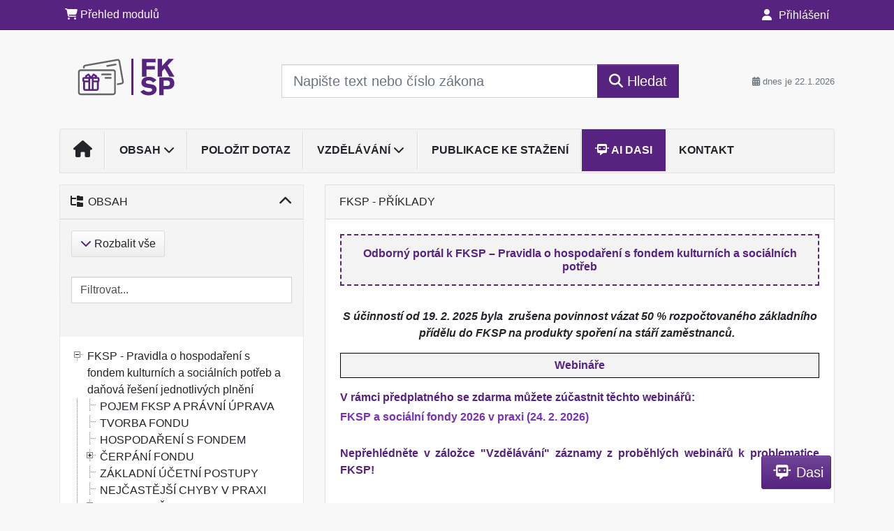

--- FILE ---
content_type: text/html; charset=ISO-8859-2
request_url: https://www.fksp-priklady.cz/?lawlink=114%2F2002%20Sb.
body_size: 30826
content:
<!doctype html>
<html lang="cs-CZ">
  <head>
  		<!-- Google Tag Manager -->
<script>
window.dataLayer = window.dataLayer || [];
function gtag(){window.dataLayer.push(arguments);}
gtag('consent', 'default', {
	'analytics_storage': 'denied',
	'ad_storage': 'denied',
	'ad_user_data': 'denied',
	'ad_personalization': 'denied'
})
window.dataLayer.push({"config":{"ga4_general_id":"G-5S0SZWD26X"},"portal":{"portal_id":571,"portal_name":"FKSP - p\u0159\u00edklady","section":"Hlavn\u00ed str\u00e1nka"},"session":{"wa":"WWW26I3 NO"},"document":[],"user":{"visitor":"Anonymous","reg":{"mmoffercount":""}},"product":[]});
(function(w,d,s,l,i){w[l]=w[l]||[];w[l].push({'gtm.start':
new Date().getTime(),event:'gtm.js'});var f=d.getElementsByTagName(s)[0],
j=d.createElement(s),dl=l!='dataLayer'?'&l='+l:'';j.async=true;j.src=
'https://www.googletagmanager.com/gtm.js?id='+i+dl;f.parentNode.insertBefore(j,f);
})(window,document,'script','dataLayer','GTM-M2VV3RB');
  window.isGtm = true; // CIF var
</script>
<!-- End Google Tag Manager -->
    <title>FKSP - příklady</title>
    <meta charset="ISO-8859-2">
    <meta name="viewport" content="width=device-width, initial-scale=1, shrink-to-fit=no">
<link rel="canonical" href="https://www.fksp-priklady.cz/?lawlink=114%2F2002%20Sb." />
<meta name="robots" content="index,follow" />

<meta name="author" content="Verlag Dashöfer">
<meta name="copyright" content="Verlag Dashöfer">
<meta name="publisher" content="Verlag Dashöfer">
<meta name="description" content="Komplexní průvodce hospodařením a čerpáním fondu kulturních a sociálních potřeb. Zodpovíme i Vaše dotazy k FKSP.">
<meta name="theme-color" content="#7931B5">
<link rel="icon" href="/favicon.ico" type="image/x-icon" />
<link href="https://www.dashofer.cz/rss/?rss_channel=2" rel="alternate" type="application/rss+xml" title="RSS">
    <!-- Bootstrap CSS -->
<link rel="stylesheet" href="//image.dashofer.cz/styles/css/jqueryui/jquery-ui-1.12.1custom.min.css?browsercache=vnc5cesees6.2.4">
<link rel="stylesheet" href="//image.dashofer.cz/styles/css/jqueryui/jquery-ui-1.12.1custom.structure.min.css?browsercache=vnc5cesees6.2.4">
<link rel="stylesheet" href="//image.dashofer.cz/styles/css/jqueryui/jquery-ui-1.12.1custom.theme.min.css?browsercache=vnc5cesees6.2.4">

     
       
    <link rel="stylesheet" href="//image.dashofer.cz/styles/css/571_bootstrap4_onlib3_style.css?browsercache=vnc5cesees6.2.4">
 
		<link rel="stylesheet" href="//image.dashofer.cz/js/css/font-awesome-6/css/all.min.css?browsercache=vnc5cesees6.2.4"><script src='//image.dashofer.cz/js/jquery-3.3.1.min.js'></script>
<script src='//image.dashofer.cz/js/jquery.ui-1.12.1custom.min.js'></script>
<script src='//image.dashofer.cz/js/bootstrap.4.min.js?browsercache=vnc5aph6.2.4'></script>
<script src='//image.dashofer.cz/js/modernizr.4.min.js?browsercache=vnc5aph6.2.4'></script>
<script src="//image.dashofer.cz/js/min.js.phtml?js=offcanvas.bootstrap.js&amp;browsercache=vnc5aph6.2.4"></script>
<script>
			jQuery.fn.bootstrapModal = jQuery.fn.modal.noConflict();
		</script>
<script src="//image.dashofer.cz/js/min.js.phtml?js=jquery.autocomplete.1.2.js%2Cjquery.multiselect.js%2Cjquery.cookie.js%2Cjquery.cluetip.1.2.5.min.js%2Cjquery.simplemodal.js%2Cjquery.trunk8.js%2Cjquery.sticky-kit.min.js%2Cjquery.scrollto.min.js%2Cjquery.mask.js%2Cjquery.hoverIntent.js%2Ctexthighlighter.js%2Cgettext.js&amp;browsercache=vnc5aph6.2.4"></script>
<script src="//image.dashofer.cz/js/jquery.cluetip.1.2.5.min.js"></script>
<script src="//image.dashofer.cz/js/min.js.phtml?js=cif.basicfuncs.js%2Csearch.js%2Ccif.portalfx.js%2Ccif.prospectvalid.bootstrap.js%2Coffcanvas.js%2Cbootstrap-gallery.js%2Cif-b4-breakpoint.min.js&amp;browsercache=vnc5aph6.2.4"></script>
<script src="//image.dashofer.cz/js/min.js.phtml?js=cif.onload.js%2Ccif.forms.js&amp;browsercache=vnc5aph6.2.4" defer></script>
<script src="//image.dashofer.cz/js/ekko_lightbox.js?browsercache=vnc5aph6.2.4"></script><script>
var search_account_prospect_step2 = "/34/2/moje-udaje/";
var step_prospect = 0;
addCifString('lang', 'cz');addCifString('lang_iso_code', 'cs');addCifString('presentation_framework', 'bootstrap');addCifString('wa', 'WWW26I3 NO');addCifString('jquery_document_ready_external', '1');addCifString('hidecellimg', '<i class="fas fa-chevron-up"></i>');addCifString('portalsettingscookieexpire', '1');addCifString('showcellimg', '<i class="fas fa-chevron-down"></i>');addCifString('dutipcellrotationspeed', '16000');addCifString('js_prefix', '/');addCifString('portalimagespath', '//image.dashofer.cz/gen3_fkspprofi/');addCifString('systemlang', 'cz');addCifString('querylinkchar', '?');addCifString('viewlawpartlink', '/36/1/pravni-predpisy/');addCifString('lawlinkincluetip', '0');addCifString('msg_time_versions_disabled', 'Prohlížení časových verzí není dostupné');addCifString('onb_common_img_prefix', '//image.dashofer.cz/onb/common_pictograms/gen3_fkspprofi/');addCifString('loaderbig', '<div class="loader-big"><i class="fa-solid fa-spinner fa-spin fa-2x"></i></div>');addCifString('loadersmall', '<div class="loader-small"><i class="fa-solid fa-spinner fa-spin"></i></div>');addCifString('searchinputinfotext', 'Napište text nebo číslo zákona');addCifString('usernameinfotext', 'uživatelské jméno');addCifString('psswinfotext', 'osobní heslo');addCifString('serpbarelement', '');addCifString('serpbarelementoffset', '');addCifString('show_dom_element_zoom', '0');addCifString('zoom_button_position', '');addCifString('msg_modal_handler', 'zvětšit');addCifString('msg_close', 'Zavřít');addCifString('feedbackname', '');addCifString('feedbackmail', '');addCifString('msg_feedback_your_name', 'Vaše jméno');addCifString('msg_feedback_your_email', 'Váš e-mail');addCifString('msg_feedback_your_phone', 'Váš telefon');addCifString('clue_close_button_img', 'close_button.jpg');addCifString('lawlinkprefix', '/?');addCifString('closecluetip', 'zavřít');addCifString('msg_preview', 'Náhled');addCifString('msg_close', 'Zavřít');addCifString('msg_conjunction_of', 'z');addCifString('requireunlogin', '');addCifString('last_known_login', '');addCifString('enable_known_user_login_dialog_autoopen', '1');addCifString('badlogin', '0');addCifString('allowfeedbackbubble', '1');addCifString('issupportedbrowser', '');addCifString('isie8', '');addCifString('fdpopupdelay', '40000');addCifString('dataquestion_user_name', 'Jméno');addCifString('dataquestion_user_lastname', 'Příjmení');addCifString('msg_first_and_lastname', 'Jméno a příjmení');addCifString('showlogin', '');addCifString('step_prospect', '1');addCifString('search_account_prospect_step2', '');addCifString('filtered_select_input_placeholder', '');addCifString('query', '');addCifString('autocompleteOn', '1');addCifString('whisperer_mode', '2');addCifString('force_jquery_autocomplete_version', '1.2');addCifString('icon_search', '<i class="fa-solid fa-search "></i>');addCifString('icon_file_text_o', '<i class="fa-solid fa-copy "></i>');addCifString('user-tie', '<i class="fa-solid fa-user-tie "></i>');addCifString('disablefeedbacksound', '');addCifString('enable_fulsoft_leg_doc_mode', '');addCifString('shorten_title_element', '#documentHeading h1');addCifString('showreport', '');addCifString('search_monitor_help_page', '/34/9/1/');addCifString('msg_delete', 'Smazat');addCifString('msg_really_delete', 'Opravdu smazat?');addCifString('msg_choose', 'vyberte');addCifString('srch_in_doc_not_found', 'výraz nenalezen');addCifString('msg_understand', 'OK');addCifString('reg_ok_button', 'OK');addCifString('enable_contact_prospect', '1');addCifString('passwords_are_not_same', 'Zadaná hesla si neodpovídají.');addCifString('enable_opening_menu_tracking', '1');addCifString('msg_video_connection_error', 'Omlouváme se, přehrávač se nepodařilo načíst. Pokud obtíže přetrvávají, kontaktujte nás prosím na info@dashofer.cz.');addCifString('disable_jasny_bootstrap', '1');addCifString('display_query_in_serpbar', 'mobile');addCifString('icon_check', '<i class="fa-solid fa-check "></i>');addCifString('msg_thank_you_for_your_comment', 'Děkujeme za Váš komentář.');addCifString('admin_favouritedoc_cell_title', 'Oblíbené dokumenty');addCifString('msg_document_removed_to_fav', 'Dokument č. %link% byl odebrán z oblíbených.');addCifString('msg_document_added_to_fav', 'Dokument č. %link% byl přidán do oblíbených.');addCifString('filter_items_in_url_param', '1');addCifString('msg_not_remind_button', 'Nepřipomínat');addCifString('msg_remind_button', 'Připomenout');
</script>

<script type="text/javascript" src="//image.dashofer.cz/js/dasi_tool.js?browsercache=vnc5aph6.2.4"></script>
<script type="text/javascript" src="//image.dashofer.cz/js/min.js.phtml?js=bootstrap-datepicker.js&amp;browsercache=vnc5aph6.2.4"></script>
<script>


</script>
 
  </head>
  <body>
		<!-- Google Tag Manager (noscript) -->
<noscript><iframe src="https://www.googletagmanager.com/ns.html?id=GTM-M2VV3RB"
height="0" width="0" style="display:none;visibility:hidden"></iframe></noscript>
<!-- End Google Tag Manager (noscript) -->
    <div class="container-fluid p-0 mb-0">
            	<nav id="topBarSM" class="navbar navbar-expand-xs fixed-top no-gutters p-0 d-lg-none d-xl-none px-0 py-1 d-print-none" role="navigation">
    		<div class="container">
    			<a class="navbar-brand" href="/">
				    <img id="topLogoXs" src="//image.dashofer.cz/gen3_fkspprofi/logo-xs-571.svg?browsercache=vnc5nesnezi6.2.4" alt="FKSP - příklady">
				 </a>
		         <ul class="nav navbar-nav">
				 <li class="nav-item">
		            	<a id="offcanvas-content-tree" class="navbar-toggle nav-link text-dark">
		            		<i class="fa-light fa-folder-tree icon"></i>		            		<div class="text-lowercase">Obsah</div>
		            	</a>
		            </li>
				 <li class="nav-item">
		            	<a id="menu-search" class="navbar-toggle nav-link text-dark">
							<i class="fa-light fa-search icon"></i>		            		<div class="text-lowercase">HLEDAT</div>
		            	</a>
		            </li>
		            <li class="nav-item">
		            	<a id="menu-login" class="nav-link text-dark">
												            		<i class="fa-light fa-user icon"></i>		            		<div class="text-lowercase">PŘIHLÁSIT</div>
		            	</a>
		            </li>
		            <li class="nav-item">
		            	  <a id="hamburger" class="navbar-toggle nav-link text-dark">
		            		<div id="nav-icon1">
							  <span></span>
							  <span></span>
							  <span></span>
							</div>
		            		<div class="text-lowercase">menu</div>
		            	</a>
		            </li>
		         </ul>
    		</div>
    	</nav>
<nav id="topBar" class="navbar navbar-expand-lg fixed-top no-gutters p-0 d-none d-lg-block d-lg-block d-xl-block d-print-none" role="navigation">
  <div class="container">
    <div class="collapse navbar-collapse" id="exCollapsingNavbar">
      <ul class="nav navbar-nav">
        <li class="nav-item">
        <a href="/predplatne/" class="nav-link text-white"><i class="fa-solid fa-shopping-cart "></i> Přehled modulů</a>
        </li>
      </ul>
      <ul class="nav navbar-nav flex-row justify-content-between ml-auto"><li class="dropdown order-1"><a href="#" id="topBarLogin" data-toggle="dropdown" class="nav-link text-white" title="Přihlášení / registrace zdarma"><i class="fa-solid fa-user "></i>&nbsp;Přihlášení</a><ul class="dropdown-menu dropdown-menu-right drop-menu-login mt-2 animated fadeIn"><li class="pt-3 px-3"><ul class="nav nav-tabs nav-tabs-rounded mb-3" id="LoginTabs" role="tablist"><li class="nav-item"><a class="nav-link active text-dark" id="login-tab" data-toggle="tab" href="#login" role="tab" aria-controls="login" aria-selected="true">Přihlášení</a></li><li class="nav-item"><a class="nav-link text-dark" id="reg-tab" data-toggle="tab" href="#registration" role="tab" aria-controls="registration" aria-selected="false">Registrovat zdarma</a></li></ul><div class="tab-content" id="LoginTabsContent"><!-- login tab begin --><div class="tab-pane show active" id="login" role="tabpanel" aria-labelledby="login"><div class="alert alert-danger alert-rounded animated shake d-none" role="alert"><i class="fa-solid fa-lock "></i>Pro plné využití funkcí portálu se prosím přihlaste.</div><form class="cif-form" method="post"><div style="display:none;">Input:<noscript><input type="hidden" name="javascript" value="off" /></noscript><input name="i_am_vd_guard" type="text" value=""/><input name="fname" rel="fname1" type="hidden" value="nothing" /><input name="lname" type="hidden" value="value" /><script type="text/javascript">
 var fnameInput = document.querySelectorAll('[rel="fname1"]');
 if(fnameInput.length > 0){for(var i = 0; i < fnameInput.length; i++){fnameInput[i].value='thing';}}
</script></div><input name="formguid" type="hidden" value="c93815698730e05fdd5995f1bb8db1d7" />
<div class="form-group">
<div class="form-control-icon"><input type="text" name="username"  class="form-control pl-4" required placeholder="uživatelské jméno"><span class="input-group-addon"><i class="fa-solid fa-user "></i></span></div><div class="invalid-feedback" style="display: none;" data-for="username"> </div></div><div class="form-group">
<div class="form-control-icon"><input type="password" name="userpass"  class="form-control pl-4" required placeholder="osobní heslo" data-no-trim="true"><span class="reveal-password-trigger" title="Zobrazit vložené heslo"><i class="fa-solid fa-eye "></i></span><span class="input-group-addon"><i class="fa-solid fa-lock "></i></span></div><div class="invalid-feedback" style="display: none;" data-for="userpass"> </div></div><input type="hidden" name="rememberunask"  value="1"><div class="form-group">
<div class="custom-control  custom-checkbox"><input type="checkbox" name="rememberun" id="rememberun"  class="custom-control-input"><label class="custom-control-label" for="rememberun">Zapamatovat</label></div></div><a class="text-dark" href="/34/28/nastaveni-osobniho-hesla/?backurl=https%3A%2F%2Fwww.fksp-priklady.cz%2F%3Flawlink%3D114%252F2002%2520Sb.">
          <p>
            <small>Zapomněl(a) jste své osobní heslo?</small>
            <br>
            <small>Neznáte své přístupové údaje?</small>
          </p>
        </a><div class="form-group">
<button type="submit"  class="btn btn-rounded btn-secondary btn-block">Přihlásit</button></div></form>
</div><!-- login tab end --><!-- registration tab begin --><div class="tab-pane" id="registration" role="tabpanel" aria-labelledby="registration"><p>Bezplatný odběr e-mailových novin</p><form id="enlprospect" class="cif-form cif-form-ajax" method="post"><div style="display:none;">Input:<noscript><input type="hidden" name="javascript" value="off" /></noscript><input name="i_am_vd_guard" type="text" value=""/><input name="fname" rel="fname2" type="hidden" value="nothing" /><input name="lname" type="hidden" value="value" /><script type="text/javascript">
 var fnameInput = document.querySelectorAll('[rel="fname2"]');
 if(fnameInput.length > 0){for(var i = 0; i < fnameInput.length; i++){fnameInput[i].value='thing';}}
</script></div><input name="formguid" type="hidden" value="533acaff38b6a0c143d8b0a5c246b8c9" />
<div class="form-group">
<div class="form-control-icon"><input type="text" name="prospectname"  class="form-control pl-4" required placeholder="Jméno a příjmení" pattern=".* .*"><span class="input-group-addon"><i class="fa-solid fa-user "></i></span></div><div class="invalid-feedback" style="display: none;" data-for="prospectname" data-required-invalid="Jméno a příjmení není správně vyplněno." data-pattern-invalid="Jméno a příjmení není správně vyplněno."> </div></div><div class="form-group">
<div class="form-control-icon"><input type="email" name="pemail"  class="form-control pl-4" data-custom-validation-function="emailExistsValidation" required placeholder="E-mail" pattern="^[A-Za-z0-9!#$%&amp;*+=?_\{\|\}~\-]+(\.[A-Za-z0-9!#$%&amp;*+=?_\{\|\}~\-]+)*@(([A-Za-z0-9]([A-Za-z0-9\-]{0,61}[A-Za-z0-9])?)\.)+[A-Za-z]{2,63}$"><span class="input-group-addon"><i class="fa-solid fa-at "></i></span></div><div class="invalid-feedback" style="display: none;" data-for="pemail" data-required-invalid="E-mail nesmí být prázdný." data-pattern-invalid="Chybný formát e-mailové adresy." data-custom-invalid="Tento e-mail je již u nás registrovaný. Přihlaste se prosím."> </div></div><div class="form-group">
<div class="form-control-icon"><input type="text" name="ptel"  class="form-control pl-4" required placeholder="Telefon" pattern="^\+?[0-9]{1}[0-9 ]{2,16}[0-9]{1}$"><span class="input-group-addon"><i class="fa-solid fa-phone "></i></span></div><div class="invalid-feedback" style="display: none;" data-for="ptel" data-pattern-invalid="Chybný formát telefonního čísla. Telefon zadávejte bez mezinárodní předvolby."> </div></div><script>
        var disallowedRegSubmit=0;
        jQuery(function(){
          jQuery('#GDPRAgreeCheckbox1').change(function(){
            if(jQuery(this).prop('checked')) jQuery('#GDPRAgreeDiv1').removeClass('is-invalid');
          });
          jQuery('#GDPRAgreeCheckbox1').parents('form').each(function(){
            jQuery(this).bind('submit',function(e){
              disallowedRegSubmit=0;
              if(!jQuery('#GDPRAgreeCheckbox1').prop('checked')){
                if (typeof portalAlert!='undefined'){
                  portalAlert('Bez zpracování Vašich osobních údajů bohužel není možné e-mailové noviny zasílat. Informace v nich obsažené však můžete získat zakoupením předplatného některého z našich produktů.','OK');
                }else{
                  alert('Bez zpracování Vašich osobních údajů bohužel není možné e-mailové noviny zasílat. Informace v nich obsažené však můžete získat zakoupením předplatného některého z našich produktů.');
                }
                jQuery('#GDPRAgreeDiv1').addClass('is-invalid');
                e.preventDefault();
                disallowedRegSubmit=1;
                return false;
              }
              return true;
            });
//            var handlers = jQuery(this).data('events')['submit'];
            var handlers = jQuery._data(this,'events')['submit'];
            var handler = handlers.pop();
            handlers.splice(0, 0, handler);
          });
        });
        </script>
<div id="GDPRAgreeDiv1" class="order-conditions-block gdpr-agree-div small form-check"><input type="hidden" name="GDPRAgreeType" value="portal_prospect"><input type="hidden" name="GDPRAgreeRelation" value=""><input type="checkbox" required="required"  id="GDPRAgreeCheckbox1" name="GDPRAgreeCheckbox" class="GDPRAgreeCheckbox form-check-input"><label class="form-check-label" for="GDPRAgreeCheckbox1">Souhlasím s <a class="cond-gdpr modal-trigger" href="#" title="Podmínky zpracování osobních údajů" data-toggle="modal" data-target="#ajax-modal" data-ajax-modal="gdpr">podmínkami zpracování osobních údajů</a></label></div><div class="form-group">
<button type="submit"  class="btn btn-rounded btn-secondary btn-block"><i class="fa-solid fa-spinner  fa-spin hidden" title="loading"></i>Registrovat zdarma</button></div><div class="text-center reg-link-prospect-tabs"><a href="/registrace/">Více informací</a></div>
          <div class="alert alert-rounded alert-success prospect-reg-form-info" style="display: none;">
            <p>Registrace proběhla úspěšně. Přihlašovací údaje jsme Vám zaslali na e-mail.</p>
          </div>
          <div class="alert alert-rounded alert-danger prospect-reg-form-info-error" style="display: none;">
            <p>Omlouváme se, ale registraci se nepodařilo založit. Zkuste prosím odeslat formulář později.</p>
          </div>
          <div class="prospect-reg-form-conditions" title="Podmínky registrace" style="display: none;">
            Sdělené údaje mohou být použity k marketingovému výzkumu, reklamě a navázání obchodů v souladu s § 7 zákona č. 480/2004 Sb. pro stávající i budoucí produkty, popř. služby nebo jiná média ve skupině Verlag Dashöfer. Údaje budou použity výhradně skupinou Verlag Dashöfer a nebudou poskytnuty třetím osobám. Vaše data můžete nechat kdykoliv změnit nebo vymazat.
          </div></form>
<script>
                            jQuery(document).ready(function(){
                              ProspectOnSubmit();
                            });
                          </script></div><!-- registration tab end --></div><div class="text-right"><span id="topBarLoginCloseHandle"><i class="fa-solid fa-chevron-up "></i></span></div></li></ul></li></ul><!-- not logged -->
   </div>
 </div>
</nav>
    			<header class="row no-gutters">
				<div class="col d-none d-lg-block d-lg-block d-xl-block d-print-block">
					<div class="container">
						<div class="row align-items-center">
							<div class="col-3 py-3 top-logo-container">
							<h1><a href="/">                   
                    <img id="topLogo" src="//image.dashofer.cz/gen3_fkspprofi/logo-571.svg?browsercache=vnc5nesnezi6.2.4" alt="FKSP - příklady"/>
                    </a></h1>							</div>
							<div class="col-7 col-md-7 py-3 px-xl-5 d-print-none">
								<div itemscope itemtype="https://schema.org/WebSite"><meta itemprop="url" content="https://www.fksp-priklady.cz/"/><form  itemprop="potentialAction" itemscope itemtype="http://schema.org/SearchAction"  action="/" name="srchform" onsubmit="if(srchform.query.value==''||srchform.query.value==' '||srchform.query.value=='Napište text nebo číslo zákona'){portalAlert('Zadejte prosím text, který chcete vyhledat.', 'OK');return false;}else{return true;}" accept-charset="utf-8"><meta itemprop="target" content="https://www.fksp-priklady.cz/32/vyhledavani/?query={query}" /><input type="hidden" name="sekce" value="32"><div class="form-row"><div class="col"><label class="sr-only" for="search-input-main"></label><div class="input-group input-group-searchbox text-center  input-group-lg"><input  itemprop="query-input"  id="search-input-main" type="text" class="form-control search_input" name="query" value="" title="" placeholder="Napište text nebo číslo zákona" required><span class="input-group-append"><button class="btn btn-primary btn-search" type="submit" title="Hledat"><i class="fa-solid fa-search "></i>&nbsp;Hledat</button></span></div></div></div></form></div>							</div>
							<div class="col d-none d-lg-block d-lg-block d-xl-block py-3 text-right d-print-none">
								<small class="text-muted text-nowrap"><i class="fa-solid fa-calendar-alt "></i> dnes je  22.1.2026</small>
							</div>
						</div>
					</div>
				</div>
        <hr class="d-none d-print-block" style="width: 100%; color: black; height: 1px; background-color:black;" />
			</header>
      
			<div class="modal fade" id="workflowdialog" tabindex="-1" role="dialog" aria-labelledby="workflowdialog" aria-hidden="true">
  <div class="modal-dialog modal-lg" role="document">
    <div class="modal-content">
      <div class="modal-header">
        <h5 class="modal-title" id="workflow-dialog">Etapy prací</h5>
        <button type="button" class="close" data-dismiss="modal" aria-label="Close">
          <span aria-hidden="true">&times;</span>
        </button>
      </div>
      <div class="modal-body">
        <div id="workflowcont" class="workflow-navigation">
                  </div>
      </div>
    </div>
  </div>
</div>			<div class="row no-gutters d-none d-lg-block d-lg-block d-xl-block d-print-none" id="menuBar">
    		<div class="col">
    		<div class="container">
					<div class="row">
						<div class="col">
							<nav id="opening" class="navbar navbar-expand-lg px-0 bg-light bg-gradient-light border border-top rounded-top">
							  <div class="collapse navbar-collapse">
									<ul class="navbar-nav mr-auto">
									<li class="nav-item"><a title="Na úvodní stránku" class="nav-link" href="/"><i class="fa-solid fa-home "></i></a></li>
<li class="nav-item dropdown">
<a title="Zobrazit obsah portálu" data-toggle="dropdown" class="nav-link" href="#" id="menuBarContent">Obsah <i class="fa-solid fa-chevron-down "></i></a><ul class="dropdown-menu dropdown-menu-opening mt-0 animated fadeIn" role="menu"  id="menuBarContentDropdown">
<li><div class="container-fluid"><div class="row">
         <div class="col-12 mt-2">

              <div class="btn-group btn-group-rounded" role="group">

                
              <h6 class="filter-box-title"><a href="/32/2/?all=1&ns=3482#offset=0;sort_mode=2;constraints=product%3A%22rss_channel_13%22">Dotazy a Odpovědi</a></h6>
               
                </div>

              <div class="divider"></div>
            </div>

             <div class="col-12 mt-2">

              <div class="btn-group btn-group-rounded" role="group">

               <h6 class="filter-box-title"><a href="/32/?all=1&ns=3482#offset=0;sort_mode=2;filters=type%3Apravni_predpis">Právní předpisy</a></h6>
              </div>

            </div>

        <div class="col-6 mb-3 topic_vd">
             <p class="filter-box-title"><a href="/32/3/pravni-predpisy/?all=1&ns=3482#offset=0;filters=type%3Apravni_predpis-zakon">Zákony</a></p>
                <ul class="px-4">
              <li><a title="218/2000" href="/?lawlink=218%2F2000%20Sb." class="track-click-event\">218/2000 Sb.</a></li>
              <li><a title="250/2000" href="/?lawlink=250%2F2000%20Sb." class="track-click-event\">250/2000 Sb.</a></li>
              <li><a title="586/1992" href="/?lawlink=586%2F1992%20Sb." class="track-click-event\">586/1992 Sb.</a></li>
              <li><a title="563/1991" href="/?lawlink=563%2F1991%20Sb." class="track-click-event\">563/1991 Sb.</a></li>
              
                </ul>
             
              </div>
                  <div class="col-6 mb-3 topic_vd">
             <h6 class="filter-box-title"><a href="/32/3/pravni-predpisy/?all=1&ns=3482#offset=0;filters=type%3Apravni_predpis-vyhlaska">Vyhlášky</a></h6>
                <ul class="px-4">
              <li><a title="114/2002" href="/?lawlink=114%2F2002%20Sb." class="track-click-event\">114/2002 Sb.</a></li>
              <li><a title="430/2001" href="/?lawlink=430%2F2001%20Sb." class="track-click-event\">430/2001 Sb.</a></li>
              <li><a title="84/2005" href="/?lawlink=84%2F2005%20Sb." class="track-click-event\">84/2005 Sb.</a></li>
              <li><a title="410/2009" href="/?lawlink=410%2F2009%20Sb." class="track-click-event\">410/2009 Sb.</a></li>
              <li><a title="296/2022" href="/?lawlink=296%2F2022%20Sb." class="track-click-event\">296/2022 Sb.</a></li>
                </ul>
             
              </div>
        
        </div></div></li>
</ul>
</li>
<li class="nav-item"><a class="nav-link" href="/6/12/muj-dotaz/">Položit dotaz</a></li>
<li class="nav-item dropdown">
<a title="Zobrazit obsah portálu" data-toggle="dropdown" class="nav-link" href="#" id="menuBarContent">Vzdělávání <i class="fa-solid fa-chevron-down "></i></a><ul class="dropdown-menu dropdown-menu-opening mt-0 animated fadeIn" role="menu"  id="menuBarContentDropdown">
<li><div class="container-fluid"><div class="row">
        <div class="col-12 mb-3 topic_vd">
             <h6 class="filter-box-title"><a href="/32/vyhledavani/?filters=type%3Avzdelavani">Vzdělávání</a></h6>
                <ul class="px-4">
                   <li><a title="Online semináře" href="/32/vyhledavani/?all=1&filters=type%3Avzdelavani-on_line_seminar#offset=0" class="track-click-event\">On-line semináře</a></li>
                   <li><a title="Záznam" href="/32/vyhledavani/?all=1&filters=type%3Avzdelavani-zaznam#offset=0" class="track-click-event\">Záznamy seminářů</a></li>
                  </ul>
              </div> </div></div></li>
</ul>
</li>
<li class="nav-item"><a class="nav-link" href="/47/publikace-ke-stazeni/">Publikace ke stažení</a></li>
<li class="nav-item"><a class="nav-link dasi-nav-link" href="/50/?newchat=1"><i class="fa-solid fa-message-bot "></i> AI Dasi</a></li>
<li class="nav-item"><a class="nav-link" href="/0/8/kontakt/">Kontakt</a></li>
							    </ul>
							  </div>
							</nav>
						</div>
					</div>
					    		</div>
    	</div>
			<script>
          jQuery(document).ready(function(){
						jQuery('#menuBar a.opening-filter-disabled').popover({
							html: true,
							content: function(){
								if (typeof openingFilterDisabledMessage!='undefined' && openingFilterDisabledMessage!=''){
									re = openingFilterDisabledMessage;
								}else{
									var href = jQuery(this).attr('href');
									var re = jQuery.ajax({url: href, dataType: 'html', async: false}).responseText;
									openingFilterDisabledMessage=re;
								}
								return re;
							},
							trigger: 'focus'
						}).click(function(e){e.preventDefault();});
          });
			</script>
		</div>
		<!-- body begin -->
        <div class="container">
						<div class="row">
      				                <main id="main" class="col-xs-12 col-sm-12 col-md-12 col-lg col-xl py-3 main">
        				<!-- bodymiddle --><!-- bodymiddle 0_0_0 nl:  -->				
					<div class="card mb-3">
						<div class="card-header d-none d-lg-block d-xl-block">
						FKSP - Příklady
						</div>
						<div class="card-body">
                        <table border=0 width=100%><tr><td><h3 style="text-align: center;" class="blockhighlight"><span class="itemhighlight"><strong>Odborný portál k FKSP&nbsp;</strong><strong>&#8211; Pravidla o hospodaření s&nbsp;fondem kulturních a sociálních potřeb</strong></span></h3>
<p style="text-align: center;"><strong><em><br /></em></strong><em><strong>S&nbsp;účinností od 19. 2. 2025 byla &nbsp;zrušena povinnost vázat 50 % rozpočtovaného základního přídělu do FKSP na produkty spoření na stáří zaměstnanců.&nbsp;&nbsp;</strong></em></p>
<p style="border: 1px solid black; padding: 5px; text-align: center;" class="blockhighlight itemhighlight"><strong>Webináře</strong></p>
<p style="text-align: justify;" class="serp-title mb-1"><span class="itemhighlight"><strong>V rámci předplatného se zdarma můžete zúčastnit těchto webinářů:</strong></span></p>
<p style="text-align: justify;" class="serp-title mb-1"><a href="https://www.fksp-priklady.cz/a5d4p" target="_blank"><strong>FKSP a sociální fondy 2026 v praxi (24. 2. 2026)</strong></a></p>
<p style="text-align: justify;" class="serp-title mb-1"><span class="itemhighlight"><strong><br />Nepřehlédněte v záložce "Vzdělávání" záznamy z proběhlých&nbsp;</strong><strong>webiná</strong><strong>řů</strong><strong>&nbsp;k problematice FKSP!<br /><br /><br /></strong></span></p>
<p style="border: 1px solid black; padding: 5px; text-align: center;" class="itemhighlight blockhighlight"><strong>Nově pro Vás připraveno&nbsp;</strong></p>
<p><a href="https://www.fksp-priklady.cz/a5e1h" target="_blank"><strong>FKSP v roce 2026</strong></a></p>
<p><strong><a href="https://www.fksp-priklady.cz/a5e4o" target="_blank">Vzor vnitřní směrnice - Pravidla o hospodaření s FKSP (2026)&nbsp;</a></strong></p>
<p><strong><a href="https://www.fksp-priklady.cz/a4x4v" target="_blank">Fondy příspěvkových organizací</a>&nbsp;</strong></p>
<p><a href="https://www.fksp-priklady.cz/a4z9z" target="_blank"><strong>FKSP - aktuální úprava</strong></a></p>
<p><a href="https://www.fksp-priklady.cz/a5e0z" target="_blank"><strong>Sestavení rozpočtu FKSP na rok 2026&nbsp;</strong></a></p>
<p style="text-align: justify;"><br />Na stránkách tohoto portálu&nbsp;<em>"<strong>FKSP &#8211; pravidla o hospodaření s fondem"</strong></em> je připraven <strong>praktický vzor vnitřní směrnice k&nbsp;FKSP&nbsp;</strong>a můžete si nastudovat<strong> zásady v&nbsp;hospodaření s&nbsp;fondem </strong>v letošním roce. V&nbsp;rámci předplatného budeme informace z&nbsp;praxe v&nbsp;průběhu roku dále doplňovat.</p>
<p><strong>K&nbsp;dispozici máte:</strong></p>
<ul>
<li><span style="text-decoration: underline;"><span class="itemhighlight"><strong>VZOR VNITŘNÍ SMĚRNICE O FKSP</strong></span></span>,</li>
<li>základní účetní postupy,</li>
<li>upozornění na co při hospodaření s&nbsp;FKSP nezapomenout,</li>
<li>databázi aktuálních právních předpisů &#8211; v&nbsp;rámci předplatného tedy můžete využívat zákony, vyhlášky a další předpisy (tyto předpisy si můžete v&nbsp;případě potřeby zobrazit i ve starším znění),</li>
<li><strong><span class="itemhighlight">bezplatný odpovědní servis</span>&nbsp;</strong>(max. 4 dotazy za rok),</li>
<li><span class="itemhighlight"><strong>databázi zodpovězených dotazů&nbsp;</strong></span><strong><span class="itemhighlight">s problematikou FKSP</span>, </strong>kterou neustále doplňujeme o nové dotazy,</li>
<li><span class="itemhighlight"><strong>vzdělávání k problematice FKSP</strong></span> (záznamy seminářů a přístup min. 1x za předplatné období na on-line seminář LIVE).</li>
</ul>
<p><strong>Autoři: </strong>Ing. Eliška Hryzláková,&nbsp;Ing. Zdeněk Morávek, Ing. Lucie Mrázová a kolektiv autorů</p>
<p align="center" style="text-align: center;" class="blockhighlight"><span class="itemhighlight">Konsolidační balíček přinesl s&nbsp;účinností </span><strong>od 1. 1. 2024 zásadní změny v&nbsp;oblasti FKSP:</strong></p>
<ul>
<li><span class="itemhighlight"><strong>snížení prostředků na FKSP</strong> <strong>o&nbsp;polovinu z&nbsp;2&nbsp;%</strong> <strong>na 1&nbsp;%</strong></span></li>
<li><span class="itemhighlight">nově je objem peněz na FKSP tvořen z objemu nákladů zúčtovaných na platy/mzdy, <strong>p</strong><strong>olovina této </strong><strong>částky je určena na přispívání zaměstnavatele na produkty spoření na stáří</strong></span></li>
<li><span class="itemhighlight"><strong>zrušení vyhlášky č.&nbsp;114/2002 Sb.</strong>, o&nbsp;fondu kulturních a&nbsp;sociálních potřeb, ve znění pozdějších předpisů</span></li>
<li><span class="itemhighlight">způsob <strong>čerpání FKSP se stanoví zejména v&nbsp;kolektivní smlouvě, v&nbsp;kolektivní dohodě nebo ve vnitřním předpise</strong>; nejsou však dotčeny právní předpisy, kde je umožněno využití FKSP, např. zákon č.&nbsp;218/2000 Sb., vyhláška č.&nbsp;296/2022 Sb., o&nbsp;nákladech na stravování a&nbsp;jejich úhradě v&nbsp;organizačních složkách státu a&nbsp;příspěvkových organizacích</span></li>
</ul>
<p style="text-align: center;"><a id="paywall-order" href="/predplatne/" class="btn btn-secondary btn-search">Přehled modulů</a></p></td></tr></table>                       
					</div>
                    </div>
                	<!-- newest documents -->
					<div class="card mb-3">
						<div class="card-header d-none d-lg-block d-xl-block">
						Nejnovější
						</div>
						<div class="card-body">
						<div class="serp-snippet mb-3"><h2 class="serp-title mb-1"><a href="/33/uctovani-o-povinnem-prispevku-na-produkty-sporeni-na-stari-od-1-1-2026-uniqueidgOkE4NvrWuOGkMFoztUp2SfL0tM2KcNnDDulZX7UDBY/?uri_view_type=4">Účtování o povinném příspěvku na produkty spoření na stáří od 1. 1. 2026</a><div class="dropdown-wrapper ml-2 position-relative d-inline-block">
                              <div class="dropdown dropdown-dasi d-flex position-absolute" rel="gOkE4NvrWuOGkMFoztUp2SfL0tM2KcNnDDulZX7UDBY">
                                  <button class="dasi-icon-dropdown dropdown-toggle align-self-start" id="dropdownMenuButton" type="button" data-toggle="dropdown" aria-expanded="false">
                                  Dasi
                                  </button>
                                  <div class="dropdown-menu dropdown-dasi-chat dasi-chat__bubble-container" rel="gOkE4NvrWuOGkMFoztUp2SfL0tM2KcNnDDulZX7UDBY">
                                  </div>
                              </div>
                          </div>
</h2><script>
    jQuery(function(){
      jQuery('.dropdown-dasi').on('show.bs.dropdown', function () {
        jQuery('.mainButtonChat').hide();
        jQuery('.dropdown-dasi-chat[rel='+jQuery(this).attr('rel')+']').html('');
        stepAssistantLoadStep('phibox',40,{cleanHistory:1,uri:jQuery(this).attr('rel'),context:'.dropdown-dasi-chat[rel='+jQuery(this).attr('rel')+']'});
      });
    });
    </script><p class="text-muted mb-0">20.1.2026,  <span class="serp-author">Kolektiv autorů společnosti 22HLAV</span>,  Zdroj: Verlag Dashöfer</p><p class="serp-text mb-3 d-inline-block d-lg-block d-xl-block">&period;&period;&period; Jsme p&rcaron;ísp&ecaron;vková organizace z&rcaron;ízená krajem a pot&rcaron;ebujeme up&rcaron;esnit ú&ccaron;tování povinného p&rcaron;ísp&ecaron;vku zam&ecaron;stnavatele na produkty spo&rcaron;ení na stá&rcaron;í pro zam&ecaron;stnance vykonávající rizikovou práci III&period; kategorie&period; Jaký je doporu&ccaron;ený postup zaú&ccaron;tování&quest;&NewLine;Kolektiv autor&uring; spole&ccaron;nosti 22HLAV V zásad&ecaron; vidíme dv&ecaron; mo&zcaron;nosti &period;&period;&period;</p><div class="serp-access mb-3 d-inline-block d-lg-block d-xl-block"><i class="fa-solid fa-lock "></i> Přístupné pro: <a href="/predplatne/?uri_view_type=4" class="text-secondary">FKSP mini</a> | <a href="/predplatne/?uri_view_type=4" class="text-secondary">FKSP</a> | <a href="/predplatne/?uri_view_type=4" class="text-secondary">ÚČETNICTVÍ NO profi a on-line FKSP</a> | <a href="/predplatne/?uri_view_type=4" class="text-secondary">FKSP vzdělávání</a>
</div>
<div class="divider mt-3"></div></div><div class="serp-snippet mb-3"><h2 class="serp-title mb-1"><a href="/33/vzor-vnitrni-smernice-pravidla-o-hospodareni-s-fksp-2026-uniqueidmRRWSbk196FNf8-jVUh4EiqpXIwIGB8AQ1-lTkNOCFfmzOvmeD1dsg/?uri_view_type=4">Vzor vnitřní směrnice - Pravidla o hospodaření s FKSP (2026)</a><div class="dropdown-wrapper ml-2 position-relative d-inline-block">
                              <div class="dropdown dropdown-dasi d-flex position-absolute" rel="mRRWSbk196FNf8-jVUh4EiqpXIwIGB8AQ1-lTkNOCFfmzOvmeD1dsg">
                                  <button class="dasi-icon-dropdown dropdown-toggle align-self-start" id="dropdownMenuButton" type="button" data-toggle="dropdown" aria-expanded="false">
                                  Dasi
                                  </button>
                                  <div class="dropdown-menu dropdown-dasi-chat dasi-chat__bubble-container" rel="mRRWSbk196FNf8-jVUh4EiqpXIwIGB8AQ1-lTkNOCFfmzOvmeD1dsg">
                                  </div>
                              </div>
                          </div>
<span class="guaranted" alt="Garance" title="Garance aktuálnosti a správnosti" rel="Garance">Garance</span></h2><p class="text-muted mb-0">13.1.2026,  <span class="serp-author">Ing. Eliška Hryzláková</span>,  Zdroj: Verlag Dashöfer</p><p class="serp-text mb-3 d-inline-block d-lg-block d-xl-block">&period;&period;&period; Ing&period; Eliška Hryzláková Vnit&rcaron;ní sm&ecaron;rnice &ccaron;&period; &hellip; Pravidla o hospoda&rcaron;ení s fondem kulturních a sociálních pot&rcaron;eb Vydáno&colon; Ú&ccaron;innost&colon; Statutární zástupce&colon; &hellip;&hellip;&hellip;&hellip;&hellip;&hellip;&comma; &rcaron;editel Fond kulturních a sociálních pot&rcaron;eb je ur&ccaron;en k zabezpe&ccaron;ování kulturních&comma; sociálních a dalších pot&rcaron;eb zam&ecaron;stnanc&uring; organizace&comma; jejich rodinných &period;&period;&period;</p><div class="serp-versions mt-3 d-inline-block d-lg-block d-xl-block"><i class="fa-solid fa-clock "></i> Dostupné v časových verzích: <a href="/33/vzor-vnitrni-smernice-pravidla-o-hospodareni-s-fksp-2026-uniqueidmRRWSbk196FNf8-jVUh4EiqpXIwIGB8AQ1-lTkNOCFfmzOvmeD1dsg/?serp=1&version_year=2026&uri_view_type=18" class="text-muted disabledVersionYearLink">2026</a>&nbsp;|&nbsp;<a href="/33/vzor-vnitrni-smernice-pravidla-o-hospodareni-s-fksp-2026-uniqueidmRRWSbk196FNf8-jVUh4EiqpXIwIGB8AQ1-lTkNOCFfmzOvmeD1dsg/?serp=1&version_year=2023&uri_view_type=18" class="text-muted disabledVersionYearLink">2023</a></div><div class="serp-access mb-3 d-inline-block d-lg-block d-xl-block"><i class="fa-solid fa-lock "></i> Přístupné pro: <a href="/predplatne/?uri_view_type=4" class="text-secondary">FKSP mini</a> | <a href="/predplatne/?uri_view_type=4" class="text-secondary">FKSP</a> | <a href="/predplatne/?uri_view_type=4" class="text-secondary">FKSP vzdělávání</a>
</div>
<div class="divider mt-3"></div></div><div class="serp-snippet mb-3"><h2 class="serp-title mb-1"><a href="/33/zmeny-v-pracovnim-pravu-2026-uniqueidmRRWSbk196FNf8-jVUh4EgxXPDwdzVKWTNNyXFg-OOA/?uri_view_type=4">Změny v pracovním právu 2026</a><div class="dropdown-wrapper ml-2 position-relative d-inline-block">
                              <div class="dropdown dropdown-dasi d-flex position-absolute" rel="mRRWSbk196FNf8-jVUh4EgxXPDwdzVKWTNNyXFg-OOA">
                                  <button class="dasi-icon-dropdown dropdown-toggle align-self-start" id="dropdownMenuButton" type="button" data-toggle="dropdown" aria-expanded="false">
                                  Dasi
                                  </button>
                                  <div class="dropdown-menu dropdown-dasi-chat dasi-chat__bubble-container" rel="mRRWSbk196FNf8-jVUh4EgxXPDwdzVKWTNNyXFg-OOA">
                                  </div>
                              </div>
                          </div>
<span class="guaranted" alt="Garance" title="Garance aktuálnosti a správnosti" rel="Garance">Garance</span></h2><p class="text-muted mb-0">7.1.2026,  <span class="serp-author">JUDr. Petr Bukovjan</span>,  Zdroj: Verlag Dashöfer</p><p class="serp-text mb-3 d-inline-block d-lg-block d-xl-block">Jaké zm&ecaron;ny pro tento kalendá&rcaron;ní rok p&rcaron;inesl nebo ješt&ecaron; p&rcaron;inese &lpar;nejen&rpar; legislativní proces v&nbsp;oblasti pracovního práva&comma; uvádíme v&nbsp;následujícím p&rcaron;ehledu&period;  </p><div class="serp-versions mt-3 d-inline-block d-lg-block d-xl-block"><i class="fa-solid fa-clock "></i> Dostupné v časových verzích: <a href="/33/zmeny-v-pracovnim-pravu-2026-uniqueidmRRWSbk196FNf8-jVUh4EgxXPDwdzVKWTNNyXFg-OOA/?serp=1&version_year=2026&uri_view_type=18" class="text-muted disabledVersionYearLink">2026</a>&nbsp;|&nbsp;<a href="/33/zmeny-v-pracovnim-pravu-2026-uniqueidmRRWSbk196FNf8-jVUh4EgxXPDwdzVKWTNNyXFg-OOA/?serp=1&version_year=2025&uri_view_type=18" class="text-muted disabledVersionYearLink">2025</a></div><div class="serp-access mb-3 d-inline-block d-lg-block d-xl-block"><i class="fa-solid fa-lock "></i> Přístupné pro: <a href="/predplatne/?uri_view_type=4" class="text-secondary">FKSP mini</a> | <a href="/predplatne/?uri_view_type=4" class="text-secondary">FKSP</a> | <a href="/predplatne/?uri_view_type=4" class="text-secondary">ÚČETNICTVÍ NO profi a on-line FKSP</a> | <a href="/predplatne/?uri_view_type=4" class="text-secondary">FKSP vzdělávání</a>
</div>
<div class="divider mt-3"></div></div>                        
                        
    				<a href="/32/1/obsah/#sort_mode=datum_desc" class="btn-link">více článků <i class="fa fa-angle-right"></i></a>
    				</div>
					</div>
				
				<!-- included: 571_bodymiddle_0_0.phtml -->                </main>
        				<div id="cells" class="col-xl-4 col-lg-4 order-xl-first order-lg-first py-3 d-print-none"><div id="onlibtree" class="card mb-3 navmenu navmenu-half navmenu-default navmenu-fixed-right offcanvas offcanvas-content-cell">
					  
				<a id="nav-close-content-tree" class="navmenu-brand mb-0" href="#">
				<div id="nav-icon1" class="open">
								<span></span>
								<span></span>
								<span></span>
							</div>
							</a>
            <div class="card-header bg-light bg-gradient-light d-none d-lg-block d-xl-block">
					    Obsah
              <a href="javascript:toggCell('onlibtree')" class="handler"></a>
					  </div>
					  <div class="card-body cell">
					     <script type="text/javascript">
jQuery('#onlibtreecloseall').hide();
jQuery(function(){
  jQuery('#onlibtreeexpandall').click(function(e){ e.preventDefault(); jQuery('#onlibtreeexpandall').hide(); jQuery('#onlibtreecloseall').show(); onlib_tree.openAllItems(0); });
  jQuery('#onlibtreecloseall').click(function(e){ e.preventDefault(); jQuery('#onlibtreecloseall').hide(); jQuery('#onlibtreeexpandall').show(); onlib_tree.closeAllItems(0); });
});
</script><div class="onlibtreebuttons bg-gradient-light px-3 pt-3 pb-1"><a href="#" id="onlibtreeexpandall" class="closeAllLink btn btn-rounded btn-outline-light btn-responsive"><i class="fa-solid fa-chevron-down "></i> Rozbalit&nbsp;vše</a><a href="#" id="onlibtreecloseall" class="closeAllLink btn btn-rounded btn-outline-light btn-responsive"><i class="fa-solid fa-chevron-up "></i> Zabalit&nbsp;vše</a></div><div class="form-group bg-gradient-light pt-2 pb-3 m-0"><form class="form"><div id="onlibTreeContainerFilterContainer" class="treeFilterContainer form-group p-3"><input type="text" id="onlibTreeContainerFilter" value="Filtrovat..." class="gray form-control"><a href="#" id="onlibTreeContainerFilterUnset" class="treeFilterUnset btn btn-secondary ml-2" style="display: none;" title="zrušit filtr"><i class="fa-solid fa-times "></i></a></div></form><script type="text/javascript">
	function unsetonlibTreeContainerFilter(){
		jQuery('#onlibTreeContainerFilter').addClass('gray');
		jQuery('#onlibTreeContainerFilter').val('Filtrovat...');
		onlibTreeContainerFilter('');
	}
	function onlibTreeContainerFilter(onlibTreeContainerFilterVal){
		if (onlibTreeContainerFilterVal==''){
			jQuery('#onlibTreeContainerFilterUnset').hide();
		}else{
			jQuery('#onlibTreeContainerFilterUnset').show();
		}
		onlibTreeContainerFilterVal = jQuery.trim(onlibTreeContainerFilterVal.toUpperCase());
		onlib_tree.closeAllItems(0);		var allItems=onlib_tree.getAllSubItems(0);		var allItemsArray=allItems.split(',');		var allItemsArrayCount=allItemsArray.length;		for (var i=0; i<allItemsArrayCount; i++){if (typeof(onlib_tree.getItemText(allItemsArray[i]))=='string' && onlib_tree.getItemText(allItemsArray[i]).toUpperCase().indexOf(onlibTreeContainerFilterVal)!=-1){onlib_tree.openItem(onlib_tree.getParentId(allItemsArray[i]));}}		jQuery('#onlibTreeContainer table tr:gt(0)').each(function(){
			if (onlibTreeContainerFilterVal=='' || jQuery(this).text().toUpperCase().indexOf(onlibTreeContainerFilterVal)!=-1){
				jQuery(this).show();
                                        if(onlibTreeContainerFilterVal==''){
                                          jQuery(this).find('.standartTreeImage').find('img[src="js/tree/treeimgs/plus1.gif"]').show();
                                          jQuery(this).find('.standartTreeImage').find('img[src="js/tree/treeimgs/plus2.gif"]').show();
                                          jQuery(this).find('.standartTreeImage').find('img[src="js/tree/treeimgs/plus3.gif"]').show();
                                        }else{
                                          jQuery(this).find('.standartTreeImage').find('img[src="js/tree/treeimgs/plus1.gif"]').hide();
                                          jQuery(this).find('.standartTreeImage').find('img[src="js/tree/treeimgs/plus2.gif"]').hide();
                                          jQuery(this).find('.standartTreeImage').find('img[src="js/tree/treeimgs/plus3.gif"]').hide();
                                        }
			}
			else{
				jQuery(this).hide();
			}
		});
	}
	jQuery(function(){
             onlib_tree.attachEvent('onSelect',function(id){ 

                          var c=onlib_tree.getAllSubItems(id);
                          if(c.length>0){
                            jQuery('#onlibTreeContainerFilterUnset').click();onlib_tree.closeAllItems();onlib_tree.focusItem(id);onlib_tree.openItem(id);
                          } 
                        });
	jQuery('#onlibTreeContainerFilter').focus(function(){
		if (jQuery(this).val()=='Filtrovat...'){
			jQuery(this).removeClass('gray');
			jQuery(this).val('');
		}
	});
	jQuery('#onlibTreeContainerFilter').keyup(function(){
		jQuery('#lawcloseall').show(); jQuery('#lawexpandall').hide();
		var onlibTreeContainerFilterVal = jQuery(this).val();
			if (typeof onlibTreeContainerFilterTimeout!='undefined'){clearTimeout(onlibTreeContainerFilterTimeout);}
			onlibTreeContainerFilterTimeout = setTimeout(function(){onlibTreeContainerFilter(onlibTreeContainerFilterVal);}, 500);
	});
	jQuery('#onlibTreeContainerFilter').blur(function(){
		if (jQuery(this).val()==''){
			unsetonlibTreeContainerFilter();
		}
	});
	jQuery('#onlibTreeContainerFilterUnset').click(function(e){
		e.preventDefault();
		unsetonlibTreeContainerFilter();
	});
	jQuery('#lawcloseall').unbind('click').click(function(e){ e.preventDefault(); unsetonlibTreeContainerFilter(); onlibTreeContainerFilter(''); jQuery('#lawcloseall').hide(); jQuery('#lawexpandall').show(); onlib_tree.closeAllItems(0); });
});
</script></div><!-- DHTML XTREE CSS -->
<link type="text/css" href="//image.dashofer.cz/js/tree/dhtmlxtree.css?browsercache=vnc5cesees6.2.4" rel="stylesheet">
<!-- DHTML XTREE min -->
<script src="//image.dashofer.cz/js/min.js.phtml?js=tree%2Fdhtmlxcommon.js%2Ctree%2Fdhtmlxtree.js%2Ctree%2Fdhtmlxtree_dragin.js%2Ctree%2Fdhtmlxtree_kn.js%2Ctree%2Fdhtmlxtree_ed.js%2Ctree%2Fdhtmlxtree_xw.js"></script>
<script>
  		var waitLevel = 0;function cifTreeErrorHandler(type, desc, erData){}dhtmlxError.catchError("ALL",cifTreeErrorHandler);
  		function WaitBoxOn(){if (typeof(console)!='undefined') console.info('Deprecated WaitBoxOn from treefuncs called!');}
  		function WaitBoxOff(){if (typeof(console)!='undefined') console.info('Deprecated WaitBoxOff from treefuncs called!');}
		</script>
<!-- tree collection 890 --><div id="onlibTreeContainer"><div class="TreeWaitBox" id="onlibTreeWaitBox" style="display: none;"><img src="//image.dashofer.cz//ajax-loader-big.gif" border="0"><p class="waitBoxText">Probíhá načítání obsahu</p></div><div class="tree_div" id="onlibt"></div></div>
<script>
<!--
  var openedExtract=0;
  function onlibEbookSelectItems(){
   if(typeof(treeColorize)=='function') treeColorize();
  }
  function selectItemOnly(id){
    jQuery('.selectedTreeRow').css('background-color',jQuery('body').css('background-color'));
    jQuery('.selectedTreeRow').css('color',jQuery('a').css('color'));
    treeColorize();
    onlib_tree.clearSelection(onlib_tree.getSelectedItemId());
    onlib_tree.selectItem('onbtree__'+id,false,true);
    onlib_tree.focusItem('onbtree__'+id);
  }
  function onlibEbookSelectItem(id){
    if(typeof(chapterDisplayOnClickVar)=='function') chapterDisplayOnClickVar('',id,'/');
    if(typeof(chapterShow)=='function') chapterShow(id);
  }
  onlib_tree=new dhtmlXTreeObject("onlibt","","",0);
 jQuery(function(){
  var displayIt=1;
  if(jQuery("#onlibt").parent().parent().css('display')=='none') displayIt=0;
  if(jQuery("#onlibt").parent().parent().parent().attr('id')=='contenttree-dialog') displayIt=0;
  onlib_tree.setImagePath('js/tree/treeimgs/');
  sourcefile='/xmltree.phtml?descriptor=ONLIBTREE&id=ONLIBTREE_collection:890&openonums=&issue='
  var ContentWaitCount=0;
            function ContentWait(what){
            if(what=='on'){
              ContentWaitCount++;
              jQuery('#onlibTreeWaitBox').show();
            }
            if(what=='off'){
              ContentWaitCount--;
              jQuery('#onlibTreeWaitBox').hide();
            }
          }
  if(displayIt) ContentWait('on');
  if(displayIt) onlib_tree.loadXML(sourcefile,function(id,state){ /* ContentWait('off');*/ });
  if(!displayIt){
              jQuery('a.contenttreedialog').click(function(){
                if(!displayIt){
                  displayIt=1;
                  ContentWait('on');
                  onlib_tree.deleteChildItems(0);
                  onlib_tree.loadXML(sourcefile);
                }
              });
              jQuery('.handler').click(function(){
                 if(jQuery(this).parent().parent().attr('id')=='onlibtree' && !displayIt){
                   if(!displayIt){
                     displayIt=1;
                     ContentWait('on');
                     onlib_tree.loadXML(sourcefile);
                   }
                 }
              });
            }
  function myErrorHandler(type, desc, erData){
}
dhtmlxError.catchError("ALL",myErrorHandler);
  onlib_tree.setXMLAutoLoading('/xmltree.phtml?descriptor=ONLIBTREE&id=ONLIBTREE_collection:890&openonums=&issue=');
  onlib_tree.enableDragAndDrop(false);
  onlib_tree.enableMultiLineItems(true);
  onlib_tree.enableTreeImages(false);
  wb = 1;  onlib_tree.attachEvent("onXLS", function(id,state){ ContentWait('on'); });
  onlib_tree.attachEvent("onXLE", function(id,state){ ContentWait('off');wb=0;onlibEbookSelectItems(); if(typeof(resizeONBcontentTreeCell)=='function'){ resizeONBcontentTreeCell(); }
 });
  onlib_tree.attachEvent("onClick", function(id){ /* onlibEbookSelectItems();*/ onlibEbookSelectItem(id); });
});
// -->
</script>

					  </div>
					</div>
<div id="rfc2" class="card mb-3 d-none d-lg-block d-xl-block">
					  
            <div class="card-header text-white bg-primary bg-gradient-primary">
					    Od nás pro vás
              <a href="javascript:toggCell('rfc2')" class="handler"></a>
					  </div>
					  <div class="card-body cell">
					     <p style="text-align: center;"><a href="https://www.dashofer.cz/inventarizace-a-ucetni-zaverka-vybranych-ucetnich-jednotek-productonginz/" target="_blank"><span class="itemhighlight"></span><strong>Inventarizace a účetní závěrka vybraných účetních jednotek</strong> </a></p>
<p style="text-align: center;"><a href="https://www.dashofer.cz/inventarizace-a-ucetni-zaverka-vybranych-ucetnich-jednotek-productonginz/" target="_blank"><strong><img src="https://image.dashofer.cz/products/onginz.png" alt="" width="222" height="222" /></strong></a></p>
<p style="text-align: center;"><a href="https://www.dashofer.cz/dlouhodoby-majetek-prispevkove-organizace-productdmpo/" target="_blank"><strong>Dlouhodobý majetek příspěvkové organizace</strong> </a></p>
<p style="text-align: center;"><a href="https://www.dashofer.cz/dlouhodoby-majetek-prispevkove-organizace-productdmpo/" target="_blank"><img src="https://image.dashofer.cz/products/dmpo.png" alt="" width="" height="" /></a></p>
<hr />
<p style="text-align: center;"><a href="https://www.edusvetno.cz/" target="_blank"><strong>EdusvětNo.cz</strong></a></p>
<p style="text-align: center;"><a href="https://www.edusvetno.cz/" target="_blank"><img src="https://image.dashofer.cz/ucetnictviprofi/edusvetno.jpg" alt="" width="281" height="229" /></a></p>
					  </div>
					</div>
<div id="cell-pinfo" class="card mb-3 d-none d-lg-block d-xl-block">
					  
            <div class="card-header text-white bg-primary bg-gradient-primary">
					    PRAKTICKÉ INFORMACE
              <a href="javascript:toggCell('cell-pinfo')" class="handler"></a>
					  </div>
					  <div class="card-body cell">
					     <ul class="nav nav-tabs nav-tabs-xl" id="pinfo" role="tablist">
<li class="nav-item">
<a class="nav-link active" id="pinfo-tab1" data-toggle="tab" href="#pinfo-tab-content1" role="tab" aria-controls="pinfo-tab-content1" aria-selected="true"><i class="fa-solid fa-calendar-alt "></i><span class="tab-subtitle">Daňový<br />kalendář</span></a>
</li>
<li class="nav-item">
<a class="nav-link" id="pinfo-tab2" data-toggle="tab" href="#pinfo-tab-content2" role="tab" aria-controls="pinfo-tab-content2" aria-selected="false"><i class="fa-solid fa-chart-line "></i><span class="tab-subtitle">Kurzy<br />měn</span></a>
</li>
<li class="nav-item">
<a class="nav-link" id="pinfo-tab3" data-toggle="tab" href="#pinfo-tab-content3" role="tab" aria-controls="pinfo-tab-content3" aria-selected="false"><i class="fa-solid fa-chart-bar "></i><span class="tab-subtitle">Sazby<br />ČNB</span></a>
</li>
<li class="nav-item">
<a class="nav-link" id="pinfo-tab4" data-toggle="tab" href="#pinfo-tab-content4" role="tab" aria-controls="pinfo-tab-content4" aria-selected="false"><i class="fa-solid fa-car "></i><span class="tab-subtitle">Cestovní<br />náhrady</span></a>
</li>
<li class="nav-item">
<a class="nav-link" id="pinfo-tab5" data-toggle="tab" href="#pinfo-tab-content5" role="tab" aria-controls="pinfo-tab-content5" aria-selected="false"><i class="fa-solid fa-calculator "></i><span class="tab-subtitle">Kalkulačky<br>&nbsp;</span></a>
</li>
</ul>
<div class="tab-content p-2">
<div class="tab-pane show active" id="pinfo-tab-content1" role="tabpanel" aria-labelledby="pinfo-tab-content1">
<div class="swcell"><div><!-- calendar --><div class="calendaractualeventbox"><div class="calendaractualeventheading">Nejbližší daňová povinnost</div><span><a href="/14/4/prakticke-informace-danovy-kalendar/?day=23&month=1&year=2026">23.1.2026</a></span> - podání bankovního příkazu k úhradě DPH za prosinec 2025<br><br><a class="calendarmorelink btn btn-rounded btn-light btn-block mt-3" href="/14/4/prakticke-informace-danovy-kalendar/?day=23&month=1&year=2026">Další povinnosti tohoto dne...</a></div></div></div>
</div>
<div class="tab-pane" id="pinfo-tab-content2" role="tabpanel" aria-labelledby="pinfo-tab-content2">
<div class="swcell"><table width="100%" border="0"><tr><td colspan="2" align="left"><span class="cell_title">Kurzy měn 21.1.2026</span></td></tr><tr><td><img src="//image.dashofer.cz//flags/EUR.png" border="0">&nbsp;1&nbsp;EUR</td><td align=right>24,36&nbsp;CZK&nbsp;(+0,03)<img src="//image.dashofer.cz//erate_up.gif" border=0></td></tr>
<tr><td><img src="//image.dashofer.cz//flags/USD.png" border="0">&nbsp;1&nbsp;USD</td><td align=right>20,76&nbsp;CZK&nbsp;(+0,01)<img src="//image.dashofer.cz//erate_up.gif" border=0></td></tr>
<tr><td><img src="//image.dashofer.cz//flags/GBP.png" border="0">&nbsp;1&nbsp;GBP</td><td align=right>27,86&nbsp;CZK&nbsp;(-0,03)<img src="//image.dashofer.cz//erate_down.gif" border=0></td></tr>
<tr><td><img src="//image.dashofer.cz//flags/RUB.png" border="0">&nbsp;100&nbsp;RUB</td><td align=right>0&nbsp;CZK&nbsp;(0)<img src="//image.dashofer.cz//erate_same.gif" border=0></td></tr>
<tr><td><img src="//image.dashofer.cz//flags/JPY.png" border="0">&nbsp;100&nbsp;JPY</td><td align=right>13,15&nbsp;CZK&nbsp;(+0,01)<img src="//image.dashofer.cz//erate_up.gif" border=0></td></tr>
<tr><td colspan=2 align="right"><a href="/14/6/parakticke-informace-kurzy-men/" class="btn btn-rounded btn-light btn-block mt-3">Další měny</a></td></tr></table></div>
</div>
<div class="tab-pane" id="pinfo-tab-content3" role="tabpanel" aria-labelledby="pinfo-tab-content3">
<div class="swcell"><table width="100%" border="0"><tr><td colspan=2 align=left><span class="cell_title">Sazby ČNB</span></td></tr>
<span class="cell_text"><tr><td>2T&nbsp;Repo&nbsp;sazba</td><td width="100%" align="right">3,50 % platnost od 9.5.2025</td></tr><tr><td>Diskontní&nbsp;sazba</td><td width="100%" align="right">2,50 % platnost od 9.5.2025</td></tr><tr><td>Lombardní&nbsp;sazba</td><td width="100%" align="right">4,50 % platnost od 9.5.2025</td></tr></span><tr><td colspan=2 align="right"><a href="/14/7/prakticke-informace-sazby-cnb/" class="btn btn-rounded btn-light btn-block mt-3">vývoj</a></td></tr></table></div>
</div>
<div class="tab-pane" id="pinfo-tab-content4" role="tabpanel" aria-labelledby="pinfo-tab-content4">
<div class="swcell"><table style="width:100%;border:0;"><tr><td style="text-align:left;"><span class="cell_title">Cestovní náhrady</span></td></tr><tr><td style="text-align:left;"><span class="cell_text">
<table border="0" class="table table-bordered" style="width: 98.0127%;" width="100%">
<tbody>
<tr>
<td style="width: 57%;"></td>
<td style="width: 62.0785%;" align="right">od 1. 1. 2026</td>
</tr>
<tr>
<td style="width: 57%;">Stravné v ČR&nbsp;</td>
<td style="width: 62.0785%;" align="right">155 Kč</td>
</tr>
<tr>
<td style="width: 57%;">Stravné v SR&nbsp;</td>
<td style="width: 62.0785%;" align="right">40 EUR</td>
</tr>
<tr>
<td style="width: 57%;">Náhrada za vozidlo</td>
<td style="width: 62.0785%;" align="right">5,90 Kč/km</td>
</tr>
<tr>
<td style="width: 57%;">Náhrada za PHM - Natural 95&nbsp;</td>
<td style="width: 62.0785%;" align="right">34,70 Kč/l</td>
</tr>
<tr>
<td style="width: 57%;">Náhrada za PHM - Motorová nafta</td>
<td style="width: 62.0785%;" align="right">34,10 Kč/l&nbsp;</td>
</tr>
<tr>
<td style="width: 57%;">Paušální částka náhrady nákladů při práci na dálku podle <a href="javascript:viewlawpart('262_2006%20Sb.','','%C2%A7 190a','(1)','b)','1')">§ 190a odst. 1 písm. b) ZP</a></td>
<td style="width: 62.0785%;" align="right">4,70 Kč</td>
</tr>
</tbody>
</table></span></td></tr><tr><td style="text-align:right;"><a href="/14/2/prakticke-informace-cestovni-nahrady/" class="btn btn-rounded btn-light btn-block mt-3">ostatní</a></td></tr></table></div>
</div>
<div class="tab-pane" id="pinfo-tab-content5" role="tabpanel" aria-labelledby="pinfo-tab-content5">
<div class="swcell"><p><a href="/14/61/prakticke-informace/">Kalkulačka pro výpočet úroku a poplatku z prodlení</a></p>
    <p><a href="/14/62/prakticke-informace/">Kalkulačka pro výpočet odměny advokáta</a></p>
    <p><a href="/14/63/prakticke-informace/">Kalkulačka pro výpočet odměny notáře</a></p>
    <p><a href="/14/64/prakticke-informace/">Kalkulačka - splátkový kalendář</a></p>
    <p><a href="/14/65/prakticke-informace/">Právní moc rozhodnutí</a></p>
    <p><a href="/14/66/prakticke-informace/">Kalkulačka pro výpočet odměny exekutor</a></p>
    <p><a href="/14/67/prakticke-informace/">Kalkulačka pro výpočet odměny insolvenčního správce</a></p></div>
</div>
</div>
<div class="text-center mt-3"><a class="btn btn-rounded btn-light" href="/32/1/obsah/?ns=3482#filters=type:prakticke_informace">Více praktických informací</a></div>
					  </div>
					</div>
<div id="cell-lawchanges" class="card mb-3 d-none d-lg-block d-xl-block">
					  
            <div class="card-header text-white bg-primary bg-gradient-primary">
					    OČEKÁVANÉ ZMĚNY ZÁKONŮ
              <a href="javascript:toggCell('cell-lawchanges')" class="handler"></a>
					  </div>
					  <div class="card-body cell">
					     <div id="lc-cell"><div class="accordion" id="lchAccordion"><div class="card"><div class="card-header heading-prepare-law-changes p-0 pl-2" id="heading1"><h2 class="mb-0"><button class="btn btn-block text-left pl-4" type="button" data-toggle="collapse" data-target="#collapse1" aria-expanded="true" aria-controls="collapse1">Daně a účetnictví</button></h2></div>
<div id="collapse1" class="collapse show p-2" aria-labelledby="heading1" data-parent="#lchAccordion"><div class="card-body">
<table border="1" cellspacing="0" cellpadding="5" class="table table-striped table-bordered" width="100%">
<tbody>
<tr>
<td><strong>Zákon</strong></td>
<td><strong>Aktuální verze</strong></td>
<td><strong>Budoucí verze<br /></strong></td>
</tr>
<tr>
<td><a href="/33/134-2016-sb-zakon-o-zadavani-verejnych-zakazek-ve-zneni-ucinnem-k-3-4-2025-uniqueidOhwOuzC33qe_hFd_-jrpTpFGweyQ867FDN3pVH8SUqYCD-vMUnwPlw/">Zákon <a href="/33/134-2016-sb-zakon-o-zadavani-verejnych-zakazek-ve-zneni-ucinnem-k-3-4-2025-uniqueidOhwOuzC33qe_hFd_-jrpTpFGweyQ867FDN3pVH8SUqYCD-vMUnwPlw/" class="lawlinkpreg">134/2016 Sb.</a>, o zadávání veřejných zakázek</a></td>
<td><a href="/33/134-2016-sb-zakon-o-zadavani-verejnych-zakazek-ve-zneni-ucinnem-k-3-4-2025-uniqueidOhwOuzC33qe_hFd_-jrpTpFGweyQ867FDN3pVH8SUqYCD-vMUnwPlw/" title="aktuální znění" class="lcc">3.4.2025</a></td>
<td><a href="/33/134-2016-sb-zakon-o-zadavani-verejnych-zakazek-ve-zneni-ucinnem-k-1-1-2027-uniqueidOhwOuzC33qe_hFd_-jrpTpFGweyQ867F1bt_YsQwzcYCD-vMUnwPlw/" title="budoucí znění" class="lcc">1.1.2027</a></td>
</tr>
<tr>
<td><a href="/download/attachments/560730/ma-kornczjduyzq-novyzou-2024.docx"><span style="text-decoration: underline;">Návrh nového zákona o účetnictví</span></a></td>
<td>-</td>
<td><span style="text-decoration: underline;"><a href="/download/attachments/560730/ma-kornczjduyzq-novyzou-2024.docx">Pracovní verze<br /></a></span><span style="text-decoration: underline;"><a href="/download/attachments/390953/duvodova_zprava_novy_zou.pdf">Důvodová zpráva</a></span><span style="text-decoration: underline;"><a href="/download/attachments/390953/duvodova_zprava_novy_zou.pdf"></a></span></td>
</tr>
<tr>
<td><a href="/33/563-1991-sb-zakon-o-ucetnictvi-ve-zneni-ucinnem-k-1-1-2026-uniqueidOhwOuzC33qe_hFd_-jrpTunXhamyvNl_7teTf7ZT6a8CD-vMUnwPlw/">Zákon <a href="/33/563-1991-sb-zakon-o-ucetnictvi-ve-zneni-ucinnem-k-1-1-2026-uniqueidOhwOuzC33qe_hFd_-jrpTunXhamyvNl_7teTf7ZT6a8CD-vMUnwPlw/" class="lawlinkpreg">563/1991 Sb.</a>, o účetnictví</a></td>
<td><a href="/33/563-1991-sb-zakon-o-ucetnictvi-ve-zneni-ucinnem-k-1-1-2026-uniqueidOhwOuzC33qe_hFd_-jrpTunXhamyvNl_7teTf7ZT6a8CD-vMUnwPlw/" title="aktuální znění" class="lcc">1.1.2026</a></td>
<td class="future"><span class="emptyfutureLawVersion">-</span></td>
</tr>
<tr>
<td><a href="/33/128-2000-sb-zakon-o-obcich-obecni-zrizeni-ve-zneni-ucinnem-k-1-1-2026-uniqueidOhwOuzC33qe_hFd_-jrpTnSy6WrdQ6E2R5lbz-62_EsCD-vMUnwPlw/">Zákon <a href="/33/128-2000-sb-zakon-o-obcich-obecni-zrizeni-ve-zneni-ucinnem-k-1-1-2026-uniqueidOhwOuzC33qe_hFd_-jrpTnSy6WrdQ6E2R5lbz-62_EsCD-vMUnwPlw/" class="lawlinkpreg">128/2000 Sb.</a>, o obcích</a></td>
<td><a href="/33/128-2000-sb-zakon-o-obcich-obecni-zrizeni-ve-zneni-ucinnem-k-1-1-2026-uniqueidOhwOuzC33qe_hFd_-jrpTnSy6WrdQ6E2R5lbz-62_EsCD-vMUnwPlw/" title="aktuální znění" class="lcc">1.1.2026</a></td>
<td class="future"><a href="/33/128-2000-sb-zakon-o-obcich-obecni-zrizeni-ve-zneni-ucinnem-k-1-1-2027-uniqueidOhwOuzC33qe_hFd_-jrpTnSy6WrdQ6E2FKdqB2NTHwECD-vMUnwPlw/" title="budoucí znění" class="lcc">1.1.2027</a></td>
</tr>
<tr>
<td><a href="/33/[base64]/">Vyhláška <a href="/33/[base64]/" class="lawlinkpreg">410/2009 Sb.</a>, kterou se provádějí některá ustanovení zákona o účetnictví</a></td>
<td><a href="/33/[base64]/" title="aktuální znění" class="lcc">1.1.2023</a></td>
<td class="future"><span class="emptyfutureLawVersion">-</span></td>
</tr>
<tr>
<td><a href="/33/586-1992-sb-zakon-ceske-narodni-rady-o-danich-z-prijmu-ve-zneni-ucinnem-k-1-1-2026-uniqueidOhwOuzC33qe_hFd_-jrpTpxqq2mQWBz6QvPtGrEHRD8CD-vMUnwPlw/">Zákon <a href="/33/586-1992-sb-zakon-ceske-narodni-rady-o-danich-z-prijmu-ve-zneni-ucinnem-k-1-1-2026-uniqueidOhwOuzC33qe_hFd_-jrpTpxqq2mQWBz6QvPtGrEHRD8CD-vMUnwPlw/" class="lawlinkpreg">586/1992 Sb.</a>, o daních z příjmů</a></td>
<td><a href="/33/586-1992-sb-zakon-ceske-narodni-rady-o-danich-z-prijmu-ve-zneni-ucinnem-k-1-1-2026-uniqueidOhwOuzC33qe_hFd_-jrpTpxqq2mQWBz6QvPtGrEHRD8CD-vMUnwPlw/" title="aktuální znění" class="lcc">1.1.2026</a></td>
<td class="future"><a href="/33/586-1992-sb-zakon-ceske-narodni-rady-o-danich-z-prijmu-ve-zneni-ucinnem-k-1-4-2026-uniqueidOhwOuzC33qe_hFd_-jrpTpxqq2mQWBz61vqYa6Oelg2VdaLTRYHmJQ/" title="budoucí znění" class="lcc">1.4.2026</a>, <a href="/33/586-1992-sb-zakon-ceske-narodni-rady-o-danich-z-prijmu-ve-zneni-ucinnem-k-1-1-2027-uniqueidOhwOuzC33qe_hFd_-jrpTpxqq2mQWBz6yFg-K1rlrHwCD-vMUnwPlw/" title="budoucí znění" class="lcc">1.1.2027</a></td>
</tr>
<tr>
<td><a href="/33/235-2004-sb-zakon-o-dani-z-pridane-hodnoty-ve-zneni-ucinnem-k-1-1-2026-uniqueidOhwOuzC33qe_hFd_-jrpTp4FeirpAf-vX0uZ27gcTDUCD-vMUnwPlw/">Zákon <a href="/33/235-2004-sb-zakon-o-dani-z-pridane-hodnoty-ve-zneni-ucinnem-k-1-1-2026-uniqueidOhwOuzC33qe_hFd_-jrpTp4FeirpAf-vX0uZ27gcTDUCD-vMUnwPlw/" class="lawlinkpreg">235/2004 Sb.</a>, o DPH</a></td>
<td><a href="/33/235-2004-sb-zakon-o-dani-z-pridane-hodnoty-ve-zneni-ucinnem-k-1-1-2026-uniqueidOhwOuzC33qe_hFd_-jrpTp4FeirpAf-vX0uZ27gcTDUCD-vMUnwPlw/" title="aktuální znění" class="lcc">1.1.2026</a></td>
<td class="future"><span class="emptyfutureLawVersion">-</span></td>
</tr>
<tr>
<td><a href="/33/280-2009-sb-zakon-danovy-rad-ve-zneni-ucinnem-k-1-1-2026-uniqueidOhwOuzC33qe_hFd_-jrpTsNPgGJtqBkea_MdLP8ksYICD-vMUnwPlw/">Daňový řád 280/2009 Sb.</a></td>
<td><a href="/33/280-2009-sb-zakon-danovy-rad-ve-zneni-ucinnem-k-1-1-2026-uniqueidOhwOuzC33qe_hFd_-jrpTsNPgGJtqBkea_MdLP8ksYICD-vMUnwPlw/" title="aktuální znění" class="lcc">1.1.2026</a></td>
<td class="future"><span class="emptyfutureLawVersion">-</span></td>
</tr>
<tr>
<td><a href="/33/338-1992-sb-zakon-ceske-narodni-rady-o-dani-z-nemovitych-veci-ve-zneni-ucinnem-k-1-10-2025-uniqueidOhwOuzC33qe_hFd_-jrpTpxqq2mQWBz6evmagyzDJZ0CD-vMUnwPlw/">Zákon <a href="/33/338-1992-sb-zakon-ceske-narodni-rady-o-dani-z-nemovitych-veci-ve-zneni-ucinnem-k-1-10-2025-uniqueidOhwOuzC33qe_hFd_-jrpTpxqq2mQWBz6evmagyzDJZ0CD-vMUnwPlw/" class="lawlinkpreg">338/1992 Sb.</a>, o dani z nemovitých věcí</a></td>
<td><a href="/33/338-1992-sb-zakon-ceske-narodni-rady-o-dani-z-nemovitych-veci-ve-zneni-ucinnem-k-1-10-2025-uniqueidOhwOuzC33qe_hFd_-jrpTpxqq2mQWBz6evmagyzDJZ0CD-vMUnwPlw/" title="aktuální znění" class="lcc">1.10.2025</a></td>
<td class="future"><span class="emptyfutureLawVersion">-</span></td>
</tr>
<tr>
<td><a href="/33/250-2000-sb-zakon-o-rozpoctovych-pravidlech-uzemnich-rozpoctu-ve-zneni-ucinnem-k-1-7-2025-uniqueidOhwOuzC33qe_hFd_-jrpTnSy6WrdQ6E2i1o5LsnNp_MCD-vMUnwPlw/">Zákon <a href="/33/250-2000-sb-zakon-o-rozpoctovych-pravidlech-uzemnich-rozpoctu-ve-zneni-ucinnem-k-1-7-2025-uniqueidOhwOuzC33qe_hFd_-jrpTnSy6WrdQ6E2i1o5LsnNp_MCD-vMUnwPlw/" class="lawlinkpreg">250/2000 Sb.</a>, o rozpočtových pravidlech územních rozpočtů</a></td>
<td><a href="/33/250-2000-sb-zakon-o-rozpoctovych-pravidlech-uzemnich-rozpoctu-ve-zneni-ucinnem-k-1-7-2025-uniqueidOhwOuzC33qe_hFd_-jrpTnSy6WrdQ6E2i1o5LsnNp_MCD-vMUnwPlw/" title="aktuální znění" class="lcc">1.7.2025</a></td>
<td class="future"><a href="/33/250-2000-sb-zakon-o-rozpoctovych-pravidlech-uzemnich-rozpoctu-ve-zneni-ucinnem-k-1-1-2027-uniqueidOhwOuzC33qe_hFd_-jrpTnSy6WrdQ6E2jY5oKvsrDPUCD-vMUnwPlw/" title="budoucí znění" class="lcc">1.1.2027</a></td>
</tr>
<tr>
<td><a href="/33/[base64]/">Vyhláška <a href="/33/[base64]/" class="lawlinkpreg">504/2002 Sb.</a>, o účetnictví</a></td>
<td><a href="/33/[base64]/" title="aktuální znění" class="lcc">1.1.2024</a></td>
<td class="future"><span class="emptyfutureLawVersion">-</span></td>
</tr>
<tr>
<td><a href="/33/[base64]/">Vyhláška <a href="/33/[base64]/" class="lawlinkpreg">325/2015 Sb.</a>, o účetnictví</a></td>
<td><a href="/33/[base64]/" title="aktuální znění" class="lcc">1.1.2016</a></td>
<td class="future"><span class="emptyfutureLawVersion">-</span></td>
</tr>
<tr>
<td><a href="/33/218-2000-sb-zakon-o-rozpoctovych-pravidlech-a-o-zmene-nekterych-souvisejicich-zakonu-rozpoctova-pravidla-ve-zneni-ucinnem-k-1-1-2026-uniqueidOhwOuzC33qe_hFd_-jrpTnSy6WrdQ6E25GQaOBKQiQMCD-vMUnwPlw/">Zákon <a href="/33/218-2000-sb-zakon-o-rozpoctovych-pravidlech-a-o-zmene-nekterych-souvisejicich-zakonu-rozpoctova-pravidla-ve-zneni-ucinnem-k-1-1-2026-uniqueidOhwOuzC33qe_hFd_-jrpTnSy6WrdQ6E25GQaOBKQiQMCD-vMUnwPlw/" class="lawlinkpreg">218/2000 Sb.</a>, o zákon o rozpočtových pravidlech</a></td>
<td><a href="/33/218-2000-sb-zakon-o-rozpoctovych-pravidlech-a-o-zmene-nekterych-souvisejicich-zakonu-rozpoctova-pravidla-ve-zneni-ucinnem-k-1-1-2026-uniqueidOhwOuzC33qe_hFd_-jrpTnSy6WrdQ6E25GQaOBKQiQMCD-vMUnwPlw/" title="aktuální znění" class="lcc">1.1.2026</a></td>
<td class="future"><a href="/33/218-2000-sb-zakon-o-rozpoctovych-pravidlech-a-o-zmene-nekterych-souvisejicich-zakonu-rozpoctova-pravidla-ve-zneni-ucinnem-k-1-1-2027-uniqueidOhwOuzC33qe_hFd_-jrpTnSy6WrdQ6E2k-LGezar7-cCD-vMUnwPlw/" title="budoucí znění" class="lcc">1.1.2027</a></td>
</tr>
</tbody>
</table>
</div></div></div>

<div class="card"><div class="card-header heading-prepare-law-changes p-0 pl-2" id="heading2"><h2 class="mb-0"><button class="btn btn-block collapsed text-left pl-4" type="button" data-toggle="collapse" data-target="#collapse2" aria-expanded="false" aria-controls="collapse2">Právo</button></h2></div>
<div id="collapse2" class="collapse p-2" aria-labelledby="heading2" data-parent="#lchAccordion"><div class="card-body">
<table border="1" cellspacing="0" cellpadding="5" class="table table-striped table-bordered" width="100%">
<tbody>
<tr>
<td><strong>Zákon</strong></td>
<td><strong>Aktuální verze</strong></td>
<td><strong>Budoucí verze<br /></strong></td>
</tr>
<tr>
<td>
<p><a href="/33/262-2006-sb-zakon-zakonik-prace-ve-zneni-ucinnem-k-1-1-2026-uniqueidOhwOuzC33qe_hFd_-jrpTl4cdX9Ek5l8l4Q2nSLXc34CD-vMUnwPlw/">Zákoník práce 262/2006 Sb.</a></p>
</td>
<td><a href="/33/262-2006-sb-zakon-zakonik-prace-ve-zneni-ucinnem-k-1-1-2026-uniqueidOhwOuzC33qe_hFd_-jrpTl4cdX9Ek5l8l4Q2nSLXc34CD-vMUnwPlw/" title="aktuální znění" class="lcc">1.1.2026</a></td>
<td class="future"><a href="/33/262-2006-sb-zakon-zakonik-prace-ve-zneni-ucinnem-k-1-1-2027-uniqueidOhwOuzC33qe_hFd_-jrpTl4cdX9Ek5l8trfB9QhD2JsCD-vMUnwPlw/" title="budoucí znění" class="lcc">1.1.2027</a></td>
</tr>
<tr>
<td><a href="/33/435-2004-sb-zakon-o-zamestnanosti-ve-zneni-ucinnem-k-1-1-2026-uniqueidOhwOuzC33qe_hFd_-jrpTp4FeirpAf-vM7xbCXJ-l9ECD-vMUnwPlw/">Zákon <a href="/33/435-2004-sb-zakon-o-zamestnanosti-ve-zneni-ucinnem-k-1-1-2026-uniqueidOhwOuzC33qe_hFd_-jrpTp4FeirpAf-vM7xbCXJ-l9ECD-vMUnwPlw/" class="lawlinkpreg">435/2004 Sb.</a>, o zaměstnanosti</a></td>
<td><a href="/33/435-2004-sb-zakon-o-zamestnanosti-ve-zneni-ucinnem-k-1-1-2026-uniqueidOhwOuzC33qe_hFd_-jrpTp4FeirpAf-vM7xbCXJ-l9ECD-vMUnwPlw/" title="aktuální znění" class="lcc">1.1.2026</a></td>
<td class="future"><a href="/33/435-2004-sb-zakon-o-zamestnanosti-ve-zneni-ucinnem-k-1-1-2027-uniqueidOhwOuzC33qe_hFd_-jrpTp4FeirpAf-vPpMxL-bHi88CD-vMUnwPlw/" title="budoucí znění" class="lcc">1.1.2027</a>, <a href="/33/435-2004-sb-zakon-o-zamestnanosti-ve-zneni-ucinnem-k-1-7-2026-uniqueidOhwOuzC33qe_hFd_-jrpTp4FeirpAf-vZ5-8wODI39MCD-vMUnwPlw/" title="budoucí znění" class="lcc">1.7.2026</a>, <a href="/33/435-2004-sb-zakon-o-zamestnanosti-ve-zneni-ucinnem-k-12-6-2026-uniqueidOhwOuzC33qe_hFd_-jrpTp4FeirpAf-vLT78HQmfEbMCD-vMUnwPlw/" title="budoucí znění" class="lcc">12.6.2026</a></td>
</tr>
<tr>
<td><a href="/33/187-2006-sb-zakon-o-nemocenskem-pojisteni-ve-zneni-ucinnem-k-1-1-2026-uniqueidOhwOuzC33qe_hFd_-jrpTl4cdX9Ek5l8xr8-aZ38R74CD-vMUnwPlw/">Zákon <a href="/33/187-2006-sb-zakon-o-nemocenskem-pojisteni-ve-zneni-ucinnem-k-1-1-2026-uniqueidOhwOuzC33qe_hFd_-jrpTl4cdX9Ek5l8xr8-aZ38R74CD-vMUnwPlw/" class="lawlinkpreg">187/2006 Sb.</a>, o nemocenském pojištění</a></td>
<td><a href="/33/187-2006-sb-zakon-o-nemocenskem-pojisteni-ve-zneni-ucinnem-k-1-1-2026-uniqueidOhwOuzC33qe_hFd_-jrpTl4cdX9Ek5l8xr8-aZ38R74CD-vMUnwPlw/" title="aktuální znění" class="lcc">1.1.2026</a></td>
<td class="future"><a href="/33/187-2006-sb-zakon-o-nemocenskem-pojisteni-ve-zneni-ucinnem-k-1-7-2026-uniqueidOhwOuzC33qe_hFd_-jrpTl4cdX9Ek5l82JwqK0HlPhUCD-vMUnwPlw/" title="budoucí znění" class="lcc">1.7.2026</a>, <a href="/33/187-2006-sb-zakon-o-nemocenskem-pojisteni-ve-zneni-ucinnem-k-1-4-2026-uniqueidOhwOuzC33qe_hFd_-jrpTl4cdX9Ek5l8i-IVR0m2JDMCD-vMUnwPlw/" title="budoucí znění" class="lcc">1.4.2026</a></td>
</tr>
<tr>
<td><a href="/33/48-1997-sb-zakon-o-verejnem-zdravotnim-pojisteni-a-o-zmene-a-doplneni-nekterych-souvisejicich-zakonu-ve-zneni-ucinnem-k-1-1-2026-uniqueidOhwOuzC33qe_hFd_-jrpTt2AISA5dynAkslfOY6DMLQCD-vMUnwPlw/">Zákon <a href="/33/48-1997-sb-zakon-o-verejnem-zdravotnim-pojisteni-a-o-zmene-a-doplneni-nekterych-souvisejicich-zakonu-ve-zneni-ucinnem-k-1-1-2026-uniqueidOhwOuzC33qe_hFd_-jrpTt2AISA5dynAkslfOY6DMLQCD-vMUnwPlw/" class="lawlinkpreg">48/1997 Sb.</a>, o veřejném zdravotním pojištění</a></td>
<td><a href="/33/48-1997-sb-zakon-o-verejnem-zdravotnim-pojisteni-a-o-zmene-a-doplneni-nekterych-souvisejicich-zakonu-ve-zneni-ucinnem-k-1-1-2026-uniqueidOhwOuzC33qe_hFd_-jrpTt2AISA5dynAkslfOY6DMLQCD-vMUnwPlw/" title="aktuální znění" class="lcc">1.1.2026</a></td>
<td class="future"><a href="/33/48-1997-sb-zakon-o-verejnem-zdravotnim-pojisteni-a-o-zmene-a-doplneni-nekterych-souvisejicich-zakonu-ve-zneni-ucinnem-k-1-1-2029-uniqueidOhwOuzC33qe_hFd_-jrpTt2AISA5dynAIJrKE-CDKjoCD-vMUnwPlw/" title="budoucí znění" class="lcc">1.1.2029</a>, <a href="/33/48-1997-sb-zakon-o-verejnem-zdravotnim-pojisteni-a-o-zmene-a-doplneni-nekterych-souvisejicich-zakonu-ve-zneni-ucinnem-k-1-1-2028-uniqueidOhwOuzC33qe_hFd_-jrpTt2AISA5dynA4YegIFXH_cMCD-vMUnwPlw/" title="budoucí znění" class="lcc">1.1.2028</a>, <a href="/33/48-1997-sb-zakon-o-verejnem-zdravotnim-pojisteni-a-o-zmene-a-doplneni-nekterych-souvisejicich-zakonu-ve-zneni-ucinnem-k-1-10-2026-uniqueidOhwOuzC33qe_hFd_-jrpTt2AISA5dynASEy0qeaEeb0CD-vMUnwPlw/" title="budoucí znění" class="lcc">1.10.2026</a>, <a href="/33/48-1997-sb-zakon-o-verejnem-zdravotnim-pojisteni-a-o-zmene-a-doplneni-nekterych-souvisejicich-zakonu-ve-zneni-ucinnem-k-12-6-2026-uniqueidOhwOuzC33qe_hFd_-jrpTt2AISA5dynAJxTmQimQWS4CD-vMUnwPlw/" title="budoucí znění" class="lcc">12.6.2026</a></td>
</tr>
<tr>
<td><a href="/33/155-1995-sb-zakon-o-duchodovem-pojisteni-ve-zneni-ucinnem-k-1-1-2026-uniqueidOhwOuzC33qe_hFd_-jrpTulG-GM4rDtvNs9Rt1IpyngCD-vMUnwPlw/">Zákon <a href="/33/155-1995-sb-zakon-o-duchodovem-pojisteni-ve-zneni-ucinnem-k-1-1-2026-uniqueidOhwOuzC33qe_hFd_-jrpTulG-GM4rDtvNs9Rt1IpyngCD-vMUnwPlw/" class="lawlinkpreg">155/1995 Sb.</a>, o důchodovém pojištění</a></td>
<td><a href="/33/155-1995-sb-zakon-o-duchodovem-pojisteni-ve-zneni-ucinnem-k-1-1-2026-uniqueidOhwOuzC33qe_hFd_-jrpTulG-GM4rDtvNs9Rt1IpyngCD-vMUnwPlw/" title="aktuální znění" class="lcc">1.1.2026</a></td>
<td class="future"><a href="/33/155-1995-sb-zakon-o-duchodovem-pojisteni-ve-zneni-ucinnem-k-1-1-2027-uniqueidOhwOuzC33qe_hFd_-jrpTulG-GM4rDtvS_90Y5t0EzwCD-vMUnwPlw/" title="budoucí znění" class="lcc">1.1.2027</a></td>
</tr>
<tr>
<td><a href="/33/89-2012-sb-zakon-obcansky-zakonik-ve-zneni-ucinnem-k-1-1-2026-uniqueidOhwOuzC33qe_hFd_-jrpTij1g8H5dwqGcdoZTqp2PPMCD-vMUnwPlw/">Občanský zákoník 89/2012 Sb.</a></td>
<td><a href="/33/89-2012-sb-zakon-obcansky-zakonik-ve-zneni-ucinnem-k-1-1-2026-uniqueidOhwOuzC33qe_hFd_-jrpTij1g8H5dwqGcdoZTqp2PPMCD-vMUnwPlw/" title="aktuální znění" class="lcc">1.1.2026</a></td>
<td class="future"><span class="emptyfutureLawVersion">-</span></td>
</tr>
<tr>
<td><a href="/33/90-2012-sb-zakon-o-obchodnich-spolecnostech-a-druzstvech-zakon-o-obchodnich-korporacich-ve-zneni-ucinnem-k-19-7-2024-uniqueidOhwOuzC33qe_hFd_-jrpTij1g8H5dwqGPSZXQR_kkiwCD-vMUnwPlw/">Zákon</a><a href="/33/90-2012-sb-zakon-o-obchodnich-spolecnostech-a-druzstvech-zakon-o-obchodnich-korporacich-ve-zneni-ucinnem-k-19-7-2024-uniqueidOhwOuzC33qe_hFd_-jrpTij1g8H5dwqGPSZXQR_kkiwCD-vMUnwPlw/"> 90/2012 Sb.</a><a href="/33/90-2012-sb-zakon-o-obchodnich-spolecnostech-a-druzstvech-zakon-o-obchodnich-korporacich-ve-zneni-ucinnem-k-19-7-2024-uniqueidOhwOuzC33qe_hFd_-jrpTij1g8H5dwqGPSZXQR_kkiwCD-vMUnwPlw/">, o obchodních korporacích</a></td>
<td><a href="/33/90-2012-sb-zakon-o-obchodnich-spolecnostech-a-druzstvech-zakon-o-obchodnich-korporacich-ve-zneni-ucinnem-k-19-7-2024-uniqueidOhwOuzC33qe_hFd_-jrpTij1g8H5dwqGPSZXQR_kkiwCD-vMUnwPlw/" title="aktuální znění" class="lcc">19.7.2024</a></td>
<td class="future"><span class="emptyfutureLawVersion">-</span></td>
</tr>
<tr>
<td><a href="/33/99-1963-sb-obcansky-soudni-rad-ve-zneni-ucinnem-k-1-1-2026-uniqueidOhwOuzC33qe_hFd_-jrpTj0WKY8-O0A-vWh9z51HxWoCD-vMUnwPlw/">Občanský soudní řád 99/1963 Sb.</a></td>
<td><a href="/33/99-1963-sb-obcansky-soudni-rad-ve-zneni-ucinnem-k-1-1-2026-uniqueidOhwOuzC33qe_hFd_-jrpTj0WKY8-O0A-vWh9z51HxWoCD-vMUnwPlw/" title="aktuální znění" class="lcc">1.1.2026</a></td>
<td class="future"><a href="/33/99-1963-sb-obcansky-soudni-rad-ve-zneni-ucinnem-k-1-9-2027-uniqueidOhwOuzC33qe_hFd_-jrpTj0WKY8-O0A-3TxSrusLGDUCD-vMUnwPlw/" title="budoucí znění" class="lcc">1.9.2027</a>, <a href="/33/99-1963-sb-obcansky-soudni-rad-ve-zneni-ucinnem-k-1-9-2026-uniqueidOhwOuzC33qe_hFd_-jrpTj0WKY8-O0A-0ZlR_mrp_FACD-vMUnwPlw/" title="budoucí znění" class="lcc">1.9.2026</a></td>
</tr>
</tbody>
</table>
</div></div></div>
</div></div>
					  </div>
					</div>
</div>      			</div>
    </div>
    <div><div class="dasi-chat__container">
    <div class="mainButtonChat dasi-chat" style=" display: none;">
        <div class="card">
            <div class="card-header text-white bg-secondary">
                <div class="d-flex justify-content-between">
                    <div class="d-flex">
                        <div class="align-self-center"><i class="fa-solid fa-message-bot "></i></div>
                        <div class="ml-2">Dasi - digitální asistent</div>
                    </div>
                    <button
                        class="btn dasi-chat__chevron-down py-0 px-2 text-white"><i class="fa-solid fa-chevron-down "></i></button>
                </div>
            </div>
            <div class="card-body stepAssistant" rel="phibox">
                <!--                <div class="dasi-chat__bubble-container">
                    <div class="dasi-chat__bubble d-flex mt-3">
                        <div class="dasi-chat__bubble-icon align-self-end mr-2">
                            <i class="fa-solid fa-message-bot "></i></div>
                        <div class="dasi-chat__bubble-text mr-4">Dobrý den, jsem Dasi, Váš digitální asistent. Rád Vám
                            pomohu najít informaci, kterou potřebujete.</div>
                    </div>
                </div>
                <div class="dasi-chat__user-bubble text-right mt-3">
                    <button class="dasi-chat__user-bubble-text">Seznam mě s novinkami</button>
                </div>
                <div class="dasi-chat__bubble-container">
                    <div class="dasi-chat__bubble d-flex mt-3">
                        <div class="dasi-chat__bubble-icon align-self-end mr-2">
                            <i class="fa-solid fa-message-bot "></i></div>
                        <div class="dasi-chat__bubble-text mr-4">Rád. Jaké období Vás zajímá?</div>
                    </div>
                </div>
                <div class="dasi-chat__user-bubble text-right mt-3">
                    <a href="/50/" class="dasi-chat__user-bubble-text">Od poslední
                        návštěvy</a>
                </div>
                <div class="dasi-chat__user-bubble text-right mt-3">
                    <a href="/50/" class="dasi-chat__user-bubble-text">Poslední týden</a>
                </div>
                <div class="dasi-chat__user-bubble text-right mt-3">
                    <a href="/50/" class="dasi-chat__user-bubble-text">Poslední měsíc</a>
                </div>-->
            </div>
        </div>
    </div>
    <div class="dasi-chat__button-container">
        <div class="dasi-chat__button d-flex btn btn-rounded btn-secondary btn-lg">
            <div class="align-self-center"><i class="fa-solid fa-message-bot "></i></div>
            <div class="ml-2">Dasi</div>
        </div>
    </div>
</div>

<script>
//poslední message .dasi-chat__bubble v .dasi-chat__bubble-container bude mít viditelnou .dasi-chat__bubble-icon
jQuery('.dasi-chat__bubble-container').each(function() {
    var bubbles = $(this).find('.dasi-chat__bubble');
    if (bubbles.length > 1) {
        bubbles.slice(0, -1).find('.dasi-chat__bubble-icon').css('visibility', 'hidden');
        bubbles.last().find('.dasi-chat__bubble-icon').css('visibility', 'visible');
    } else if (bubbles.length === 1) {
        bubbles.find('.dasi-chat__bubble-icon').css('visibility', 'visible');
    }
});

jQuery(".dasi-chat__button").click(function() {
    jQuery(".dasi-chat").toggle();
    if(jQuery('.dasi-chat').css('display')=='block'){
      dataLayerPushEvent('ai_assistant_open', {'place': 'Dasi chat bubble', 'assistant_step': '1'});
      jQuery('.stepAssistant[rel=phibox]').text('');
      oneTimeStepAssistantInitStep=1;
      var data = {};
      data.cleanHistory=1;
      data.context='.stepAssistant[rel=phibox]';
      stepAssistantLoadStep('phibox',1,data);
    }else{
      dataLayerPushEvent('ai_assistant_close', {'place': 'Dasi chat bubble', 'assistant_step': '1'});
    }
})

jQuery(".btn.dasi-chat__chevron-down").click(function() {
    jQuery(".dasi-chat").hide();
})

</script></div><script>
    let step_assistant_in_conversation=0;
    let tabID='';
    jQuery(function(){
      if(tabID==''){
        if (!sessionStorage.getItem('tabID')) {
          let newTabID = Date.now() + Math.random().toString(36).substr(2, 9);
          sessionStorage.setItem('tabID', newTabID);
        }
        tabID = sessionStorage.getItem('tabID');
      }else{
        sessionStorage.setItem('tabID', tabID);
      }
      jQuery('.keepTab').each(function(){
        var myHref=jQuery(this).attr('href');
        var separ='?';
        if(myHref.includes('?')) separ='&';
        myHref=myHref+separ+'tabID='+tabID;
        jQuery(this).attr('href',myHref);
      });
      
    });
      var stepAssistantInitStep=0;
      var oneTimeStepAssistantInitStep=0;
      var stepAssistantConversation=0;
      function stepAssistantRefreshList(assistant){
        jQuery('.conversationsList').load('/searchcontent.phtml',{ action: 'stepAssistantConversationList', assistant: assistant, tabID: tabID, conversation: stepAssistantConversation },function(){
          var offset = jQuery('.chosen').offset();
          if(offset) jQuery('.conversationsList').scrollTop(offset.top);
        });
      }
      function stepAssistantEventPlaceFromContext(context){
        var eventPlace = context;
        switch (context){
          case '.stepAssistant[rel=phibox]': eventPlace = 'Dasi chat bubble'; break;
          case '.dasi-chat__conversation': eventPlace = 'Dasi page'; break;
        }
        return eventPlace;
      }
      function stepAssistantStepEvents(assistant,context,d){
        var box=jQuery(context);
        if(d!=''){
          box.append('<div class="stepAssistantStep">'+d+'</div>');
          box.animate({ scrollTop: 9999 }, 'slow');
          box.removeClass('d-none');
        }
          box.find('form textarea').on('input', function() {
          if (jQuery(this).val().trim() === '') {
            jQuery(this).css('height', '30px'); 
           }
          else {
            jQuery(this).css('height', '30px'); 
            jQuery(this).css('height', this.scrollHeight + 'px'); 
          }
        });
        box.find('form textarea').keydown(function (e) {
        var ctrlEnterPressed = e.keyCode === 13 && e.ctrlKey;
        var altEnterPressed = e.keyCode === 13 && e.altKey;
          if (ctrlEnterPressed || altEnterPressed) {
              jQuery(this).val(function(i,val){
                  return val + '\n';
              });
          }
        }).keypress(function(e){
          if (e.keyCode === 13 && (!e.ctrlKey || e.altKey)) {
            box.find('form').trigger('submit');
            return false;
          } 
        });
        box.find('form').unbind().submit(function(){
          var myForm=jQuery(this);
          var action=myForm.attr('action');
          var data = {}; 
          var inputProblem=0;
          var thisConversationId=jQuery(this).closest('.stepAssistantStep').find('input[name=conversationId]').val();
          myForm.find('input,textarea').each(function(index){
            var val=jQuery(this).val();
            var type=jQuery(this).attr('type');
            if(type=='text' && val=='') inputProblem+=1;
            data[jQuery(this).attr('name')]=val;
          });
          if(inputProblem>0) return false;
          if(m=action.match(/^step([0-9]+)/)){   
            data.context=context;
            newstep=m[1];
            dataLayerPushEvent('ai_assistant_input', {'place': stepAssistantEventPlaceFromContext(context), 'assistant_next_step': newstep});
            stepAssistantLoadStep(assistant,newstep,data);
            return false;
          }else if(m=action.match(/^fullstep([0-9]+)/)){
            newstep=m[1];
            dataLayerPushEvent('ai_assistant_input', {'place': stepAssistantEventPlaceFromContext(context), 'assistant_next_step': newstep});
            jQuery('#bs-loader').show();
            jQuery.getJSON('/searchcontent.phtml?action=phiboxSessionsLeft', function(jsonData){
              if (jsonData.left>10){
                window.location.href='/50/?step='+newstep+'&assistant='+assistant+'&'+jQuery.param(data)+'&tabID='+tabID+'&conversationId='+thisConversationId;
              }else if (jsonData.left>0){
                jQuery('#bs-loader').hide();
                portalConfirm(jsonData.message, function(){
                  window.location.href='/50/?step='+newstep+'&assistant='+assistant+'&'+jQuery.param(data)+'&tabID='+tabID+'&conversationId='+thisConversationId;
                });
              }else{
                jQuery('#bs-loader').hide();
                portalAlert(jsonData.message);
              }
            });
            return false;
          }
          return false;
        });
        box.find('a').unbind().click(function(e){
          var href=jQuery(this).attr('href');
          var rel=jQuery(this).attr('rel');
          var m='';
          var data=[];
          var thisConversationId=jQuery(this).closest('.stepAssistantStep').find('input[name=conversationId]').val();
          if(jQuery(this).hasClass('active')){
            // no action
          }else if(m=href.match(/^step([0-9]+)(.*)/)){
            newstep=m[1];
            var urlParams={};
            if(m[2]){
              console.log('m[2]: '+m[2]);
              const urlP = new URLSearchParams(m[2]);
              console.log(urlP);
              const entries = urlP.entries();
              for(const entry of entries) {
                urlParams[entry[0]]=entry[1];
              }
            }
            urlParams.context=context;
            dataLayerPushEvent('ai_assistant_select', {'place': stepAssistantEventPlaceFromContext(context), 'assistant_next_step': newstep});
            stepAssistantLoadStep(assistant,newstep,urlParams);
            jQuery(this).closest('.dasi-chat__user-bubble').addClass('active');
            jQuery(this).closest('.stepAssistantStep').find('.dasi-chat__user-bubble').not('.active').addClass('d-none');
            jQuery(this).closest('.stepAssistantStep').parent().find('a[href=clean]').addClass('d-none');
          }else if(m=href.match(/^fullstep([0-9]+)(.*)/)){
            e.preventDefault();
            newstep=m[1];
            var urlParams={};
            if(m[2]){
              console.log('m[2]: '+m[2]);
              const urlP = new URLSearchParams(m[2]);
              console.log(urlP);
              const entries = urlP.entries();
              for(const entry of entries) {
                urlParams[entry[0]]=entry[1];
              }
            }
            console.log(urlParams);
            dataLayerPushEvent('ai_assistant_select', {'place': stepAssistantEventPlaceFromContext(context), 'assistant_next_step': newstep});
            jQuery('#bs-loader').show();
            jQuery.getJSON('/searchcontent.phtml?action=phiboxSessionsLeft', function(jsonData){
              if (jsonData.left>10){
                window.location.href='/50/?step='+newstep+'&assistant='+assistant+'&'+jQuery.param(urlParams)+'&tabID='+tabID+'&conversationId='+thisConversationId;
              }else if (jsonData.left>0){
                jQuery('#bs-loader').hide();
                portalConfirm(jsonData.message, function(){
                  window.location.href='/50/?step='+newstep+'&assistant='+assistant+'&'+jQuery.param(urlParams)+'&tabID='+tabID+'&conversationId='+thisConversationId;
                });
              }else{
                jQuery('#bs-loader').hide();
                portalAlert(jsonData.message);
              }
            });
          }else if(m=href.match(/^clean/)){                
            var urlParams={};
            urlParams.context=context;
            dataLayerPushEvent('ai_assistant_reset', {'place': stepAssistantEventPlaceFromContext(context), 'assistant_next_step': ''});
            stepAssistantClean(assistant,urlParams); 
          }else{
            window.location.href=href;
          }
          return false;
        });
        stepAssistantTypeWriterStart();
      }
      function stepAssistantClean(assistant,data){
//        step=stepAssistantInitStep;
        var step=jQuery(data.context).find('input[name=initStepId]').val();
        jQuery.post('/searchcontent.phtml', { action: 'stepAssistantLoadStep', assistant: assistant, step: step, data: data, initStep: 1, initStepId: step, tabID: tabID },function(d){
          var context='.stepAssistant[rel='+assistant+']';
          if(data.context) context=data.context;
          jQuery(context).html('');
          jQuery(context).append('<input type="hidden" name="initStepId" value="'+step+'">');
          stepAssistantStepEvents(assistant,context,d);
        });
      }
      function stepAssistantLoadStep(assistant,step,data){
        var storeStep=stepAssistantInitStep;
        if(oneTimeStepAssistantInitStep){
          stepAssistantInitStep=oneTimeStepAssistantInitStep;
          oneTimeStepAssistantInitStep=0;
        }
        if(step==0 && stepAssistantInitStep!=0) step=stepAssistantInitStep;
        var initStep=0;
        if(step==stepAssistantInitStep) initStep=1;
        var myStep=jQuery(data.context).find('input[name=initStepId]').val();
        if(!myStep) jQuery(data.context).append('<input type="hidden" name="initStepId" value="'+stepAssistantInitStep+'">');
        var initStepId=jQuery(data.context).find('input[name=initStepId]').val();
        jQuery(data.context).append('<div class="loaderTemporary">'+getCifString('loaderbig')+'</div>');
        dataLayerPushEvent('ai_assistant_step', {'place': stepAssistantEventPlaceFromContext(data.context), 'assistant_step': step, 'assistant_next_step': ''});
        jQuery.post('/searchcontent.phtml', { action: 'stepAssistantLoadStep', assistant: assistant, step: step, data: data, initStep: initStep, initStepId: initStepId, tabID: tabID, step_assistant_in_conversation: step_assistant_in_conversation },function(d){
          jQuery('.loaderTemporary').remove();
          stepAssistantInitStep=storeStep;
          var context='.stepAssistant[rel='+assistant+']';
          if(data.context) context=data.context;
          console.info('stepAssistantLoadStep context: '+context);
          stepAssistantStepEvents(assistant,context,d);
          stepAssistantScrollDown();
        });
        stepAssistantInitStep=storeStep;
      }
      function stepAssistantTypeWriter(target, text, index = 0, callback){
        var speed = Math.floor(Math.random()*5);
        if (index < text.length){
            target.append(text.charAt(index));
            stepAssistantScrollDown();
            index++;
            setTimeout(function() {
                stepAssistantTypeWriter(target, text, index, callback);
            }, speed);
        }else{
          if (callback){
            callback();
          }
        }
      }
      function stepAssistantTypeWriterStart(callback){
        if (jQuery('.dasi-page__content').length==0){
          var target = jQuery('.dasi-chat__bubble-text').last();
          if (target.find('.phibox-answer-container').length==0 && target.text().length<1000){
            var htmlContent = target.html();
            var textContent = target.text();
            target.html('');
            var afterTarget = target.parents('.dasi-chat__bubble-container').nextAll('.dasi-chat__user-bubble');
            afterTarget.hide();
            stepAssistantTypeWriter(target, textContent, 0, function(){
              target.html(htmlContent);
              afterTarget.show();
              stepAssistantBubblesAnimation();  
              if (callback) {
                callback();
              }
            });
          }
        }
      }
    function stepAssistantBubblesAnimation() {
      var delay = 0; 
      if (jQuery('.dasi-chat__user-bubble').length > 0) {
        jQuery('.dasi-chat__user-bubble').each(function() {
            if (!jQuery(this).hasClass('active')) {
                jQuery(this).addClass('animation-slide-right');
                jQuery(this).css('animation-delay', delay + 's'); 
                delay += 0.2;
            }
        });
      }
      setTimeout(function(){
        jQuery('.dasi-chat__user-bubble').removeClass('animation-slide-right');
      }, 2000);
    }
    var phiboxChatScrolling = false;
    var phiboxChatScrollBlocked = false;
    function stepAssistantScrollDown() {
      if (!phiboxChatScrolling && !phiboxChatScrollBlocked){
        if (jQuery('.dasi-page__content').length>0){
          var scrollHeight = jQuery('.dasi-chat__conversation')[0].scrollHeight;
          phiboxChatScrolling = true;
          jQuery('.dasi-page__content').animate({ scrollTop: scrollHeight }, 50, function(){phiboxChatScrolling = false;}); // DASI page
        }else if (jQuery('.stepAssistant').length>0){
          var scrollHeight = jQuery('.stepAssistant')[0].scrollHeight;
          phiboxChatScrolling = true;
          jQuery('.stepAssistant').animate({ scrollTop: scrollHeight }, 50, function(){phiboxChatScrolling = false;}); // window      
        }
      }
    }

</script><!-- stepAssistantCode --><script>jQuery(function(){ stepAssistantInitStep=40;
stepAssistantRefreshList('phibox');
 });</script>            <!-- body end -->
			  <!-- bottom cells begin -->
	<div class="container bottomList d-print-none">
			<div class="divider dark d-none d-lg-block d-xl-block"></div>
			<div class="row">
				        <div class="col-4 d-none d-lg-block d-xl-block bottom-cells">
					<h5>Nejnovější</h5>
																	<div class="bottom-cells bottomList"><ul class="portalCellUl"><li class="smallLink"><a href="/33/uctovani-o-povinnem-prispevku-na-produkty-sporeni-na-stari-od-1-1-2026-uniqueidgOkE4NvrWuOGkMFoztUp2SfL0tM2KcNnDDulZX7UDBY/?uri_view_type=4">Účtování o povinném příspěvku na produkty spoření na stáří od 1. 1. 2026</a><span alt="Zámek" onclick="window.open('/predplatne/','_blank')" title="Tento dokument je součástí placené části portálu - více se o ní dozvíte v sekci O FKSP - příklady." class="smalllock"><i class="fa-solid fa-lock "></i></span></li>
<li class="smallLink"><a href="/33/vzor-vnitrni-smernice-pravidla-o-hospodareni-s-fksp-2026-uniqueidmRRWSbk196FNf8-jVUh4EiqpXIwIGB8AQ1-lTkNOCFfmzOvmeD1dsg/?uri_view_type=4">Vzor vnitřní směrnice - Pravidla o hospodaření s FKSP (2026)</a><span alt="Zámek" onclick="window.open('/predplatne/','_blank')" title="Tento dokument je součástí placené části portálu - více se o ní dozvíte v sekci O FKSP - příklady." class="smalllock"><i class="fa-solid fa-lock "></i></span><span class="guaranted2" alt="Garance" title="Garance aktuálnosti a správnosti" rel="Garance">Garance</span></li>
<li class="smallLink"><a href="/33/zmeny-v-pracovnim-pravu-2026-uniqueidmRRWSbk196FNf8-jVUh4EgxXPDwdzVKWTNNyXFg-OOA/?uri_view_type=4">Změny v pracovním právu 2026</a><span alt="Zámek" onclick="window.open('/predplatne/','_blank')" title="Tento dokument je součástí placené části portálu - více se o ní dozvíte v sekci O FKSP - příklady." class="smalllock"><i class="fa-solid fa-lock "></i></span><span class="guaranted2" alt="Garance" title="Garance aktuálnosti a správnosti" rel="Garance">Garance</span></li>
<li class="smallLink"><a href="/33/fksp-v-roce-2026-uniqueidmRRWSbk196FNf8-jVUh4EgxXPDwdzVKWyfUgCvVBUopZwRYsMFH_3w/?uri_view_type=4">FKSP v roce 2026</a><span alt="Zámek" onclick="window.open('/predplatne/','_blank')" title="Tento dokument je součástí placené části portálu - více se o ní dozvíte v sekci O FKSP - příklady." class="smalllock"><i class="fa-solid fa-lock "></i></span><span class="guaranted2" alt="Garance" title="Garance aktuálnosti a správnosti" rel="Garance">Garance</span></li>
<li class="smallLink"><a href="/33/sestaveni-rozpoctu-fksp-na-rok-2026-uniqueidmRRWSbk196FNf8-jVUh4EgxXPDwdzVKWyfUgCvVBUooMO6VlftQMFg/?uri_view_type=4">Sestavení rozpočtu FKSP na rok 2026</a><span alt="Zámek" onclick="window.open('/predplatne/','_blank')" title="Tento dokument je součástí placené části portálu - více se o ní dozvíte v sekci O FKSP - příklady." class="smalllock"><i class="fa-solid fa-lock "></i></span><span class="guaranted2" alt="Garance" title="Garance aktuálnosti a správnosti" rel="Garance">Garance</span></li>
<li class="smallLink"><a href="/33/tvorba-fksp-a-nahrada-platu-uniqueidgOkE4NvrWuOGkMFoztUp2RVZD4G9lOWSayX0xicUK50/?uri_view_type=4">Tvorba FKSP a náhrada platu</a><span alt="Zámek" onclick="window.open('/predplatne/','_blank')" title="Tento dokument je součástí placené části portálu - více se o ní dozvíte v sekci O FKSP - příklady." class="smalllock"><i class="fa-solid fa-lock "></i></span></li>
<li class="smallLink"><a href="/33/nakupni-poukazky-z-fksp-uniqueidgOkE4NvrWuOGkMFoztUp2RtQ6XgfsMqE1UWBS0tlgLw/?uri_view_type=4">Nákupní poukázky z FKSP</a><span alt="Zámek" onclick="window.open('/predplatne/','_blank')" title="Tento dokument je součástí placené části portálu - více se o ní dozvíte v sekci O FKSP - příklady." class="smalllock"><i class="fa-solid fa-lock "></i></span></li>
<li class="smallLink"><a href="/33/zapujcky-z-fksp-uniqueidgOkE4NvrWuOGkMFoztUp2UFXR8SjL0fR9mbKTrAPMMA/?uri_view_type=4">Zápůjčky z FKSP</a><span alt="Zámek" onclick="window.open('/predplatne/','_blank')" title="Tento dokument je součástí placené části portálu - více se o ní dozvíte v sekci O FKSP - příklady." class="smalllock"><i class="fa-solid fa-lock "></i></span></li>
<li class="smallLink"><a href="/33/fksp-uhrada-pojisteni-odpovednosti-zamestnance-uniqueidgOkE4NvrWuOGkMFoztUp2V3Bqk5oYXDVDDulZX7UDBY/?uri_view_type=4">FKSP - úhrada pojištění odpovědnosti zaměstnance</a><span alt="Zámek" onclick="window.open('/predplatne/','_blank')" title="Tento dokument je součástí placené části portálu - více se o ní dozvíte v sekci O FKSP - příklady." class="smalllock"><i class="fa-solid fa-lock "></i></span></li>
<li class="smallLink"><a href="/33/chybejici-prostredky-na-platy-u-statni-po-uniqueidgOkE4NvrWuOGkMFoztUp2YyguY6iwEBGpLpGVMy1prA/?uri_view_type=4">Chybějící prostředky na platy u státní PO</a><span alt="Zámek" onclick="window.open('/predplatne/','_blank')" title="Tento dokument je součástí placené části portálu - více se o ní dozvíte v sekci O FKSP - příklady." class="smalllock"><i class="fa-solid fa-lock "></i></span></li>
</ul></div>										<a href="/32/1/obsah/#sort_mode=datum_desc">více článků</a>
				</div>
        				<div class="col-4 d-none d-lg-block d-xl-block bottom-cells">
					<h5>Nejčtenější články</h5>
																	<div class="bottom-cells bottomList"><ul class="portalCellUl"><li class="smallLink"><a href="/33/fksp-v-roce-2026-uniqueidmRRWSbk196FNf8-jVUh4EgxXPDwdzVKWyfUgCvVBUopZwRYsMFH_3w/?uri_view_type=5">FKSP v roce 2026</a><span alt="Zámek" onclick="window.open('/predplatne/','_blank')" title="Tento dokument je součástí placené části portálu - více se o ní dozvíte v sekci O FKSP - příklady." class="smalllock"><i class="fa-solid fa-lock "></i></span><span class="guaranted2" alt="Garance" title="Garance aktuálnosti a správnosti" rel="Garance">Garance</span></li>
<li class="smallLink"><a href="/33/tvorba-fondu-uniqueidmRRWSbk196FNf8-jVUh4EiqpXIwIGB8AQ1-lTkNOCFeOeqZ5AUoqVw/?uri_view_type=5">TVORBA FONDU</a><span alt="Zámek" onclick="window.open('/predplatne/','_blank')" title="Tento dokument je součástí placené části portálu - více se o ní dozvíte v sekci O FKSP - příklady." class="smalllock"><i class="fa-solid fa-lock "></i></span><span class="guaranted2" alt="Garance" title="Garance aktuálnosti a správnosti" rel="Garance">Garance</span></li>
<li class="smallLink"><a href="/33/cerpani-fondu-uniqueidmRRWSbk196FNf8-jVUh4EiqpXIwIGB8AQ1-lTkNOCFdz7Xxb3hUu6w/?uri_view_type=5">ČERPÁNÍ FONDU</a><span alt="Zámek" onclick="window.open('/predplatne/','_blank')" title="Tento dokument je součástí placené části portálu - více se o ní dozvíte v sekci O FKSP - příklady." class="smalllock"><i class="fa-solid fa-lock "></i></span><span class="guaranted2" alt="Garance" title="Garance aktuálnosti a správnosti" rel="Garance">Garance</span></li>
<li class="smallLink"><a href="/33/fondy-prispevkovych-organizaci-uniqueidmRRWSbk196FNf8-jVUh4EgxXPDwdzVKWTNNyXFg-OOCMB8q2Z8oGSQ/?uri_view_type=5">Fondy příspěvkových organizací</a><span alt="Zámek" onclick="window.open('/predplatne/','_blank')" title="Tento dokument je součástí placené části portálu - více se o ní dozvíte v sekci O FKSP - příklady." class="smalllock"><i class="fa-solid fa-lock "></i></span><span class="guaranted2" alt="Garance" title="Garance aktuálnosti a správnosti" rel="Garance">Garance</span></li>
<li class="smallLink"><a href="/33/zakladni-ucetni-postupy-uniqueidmRRWSbk196FNf8-jVUh4EiqpXIwIGB8AQ1-lTkNOCFcnUIF2BSLUXQ/?uri_view_type=5">ZÁKLADNÍ ÚČETNÍ POSTUPY</a><span alt="Zámek" onclick="window.open('/predplatne/','_blank')" title="Tento dokument je součástí placené části portálu - více se o ní dozvíte v sekci O FKSP - příklady." class="smalllock"><i class="fa-solid fa-lock "></i></span><span class="guaranted2" alt="Garance" title="Garance aktuálnosti a správnosti" rel="Garance">Garance</span></li>
<li class="smallLink"><a href="/33/fondy-prispevkovych-organizaci-uniqueidmRRWSbk196FNf8-jVUh4EiqpXIwIGB8AQ1-lTkNOCFdI5m_f6x1sCg/?uri_view_type=5">Fondy příspěvkových organizací</a><span alt="Zámek" onclick="window.open('/predplatne/','_blank')" title="Tento dokument je součástí placené části portálu - více se o ní dozvíte v sekci O FKSP - příklady." class="smalllock"><i class="fa-solid fa-lock "></i></span></li>
<li class="smallLink"><a href="/33/stravovani-zavodni-uniqueidmRRWSbk196FNf8-jVUh4EgxXPDwdzVKWyfUgCvVBUoqxGo9amO9b8g/?uri_view_type=5">Stravování - závodní</a><span alt="Zámek" onclick="window.open('/predplatne/','_blank')" title="Tento dokument je součástí placené části portálu - více se o ní dozvíte v sekci O FKSP - příklady." class="smalllock"><i class="fa-solid fa-lock "></i></span><span class="guaranted2" alt="Garance" title="Garance aktuálnosti a správnosti" rel="Garance">Garance</span></li>
<li class="smallLink"><a href="/33/nepenezni-prijem-poskytnuty-zamestnanci-jeho-osvobozeni-a-zdaneni-uniqueidmRRWSbk196FNf8-jVUh4EiqpXIwIGB8AQ1-lTkNOCFckp8ZNCa4-mQ/?uri_view_type=5">Nepeněžní příjem poskytnutý zaměstnanci - jeho osvobození a zdanění</a><span alt="Zámek" onclick="window.open('/predplatne/','_blank')" title="Tento dokument je součástí placené části portálu - více se o ní dozvíte v sekci O FKSP - příklady." class="smalllock"><i class="fa-solid fa-lock "></i></span></li>
<li class="smallLink"><a href="/33/fksp-dle-vyhlasky-c-114-2002-sb-ucinne-do-31-12-2023-uniqueidmRRWSbk196FNf8-jVUh4EgxXPDwdzVKWdtFUTc6uszICD-vMUnwPlw/?uri_view_type=5">FKSP dle vyhlášky č. 114/2002 Sb. účinné do 31. 12. 2023</a><span alt="Zámek" onclick="window.open('/predplatne/','_blank')" title="Tento dokument je součástí placené části portálu - více se o ní dozvíte v sekci O FKSP - příklady." class="smalllock"><i class="fa-solid fa-lock "></i></span></li>
<li class="smallLink"><a href="/33/prispevek-na-rekreaci-uniqueidmRRWSbk196FNf8-jVUh4EiqpXIwIGB8AQ1-lTkNOCFeKsX2IQMJG_w/?uri_view_type=5">Příspěvek na rekreaci</a><span alt="Zámek" onclick="window.open('/predplatne/','_blank')" title="Tento dokument je součástí placené části portálu - více se o ní dozvíte v sekci O FKSP - příklady." class="smalllock"><i class="fa-solid fa-lock "></i></span></li>
</ul></div>										<a href="/32/1/obsah/#sort_mode=readership_default" class="card-link">více článků</a>
				</div>
								<div class="col-xl-4 col-lg-4 col-md-12 col-sm-12 col-xs-12 bottom-cells">
					<h5>Nejnavštěvovanější semináře</h5>
                    <ul class="portalCellUl"><li class="smallLink"><strong><a href="https://www.kursy.cz/financni-rizeni-skoly-aktualne-productonwfrs/" target="_blank">Finanční řízení školy aktuálně</a></strong></li></ul><ul class="portalCellUl"></ul><ul class="portalCellUl"><li class="smallLink"><strong><a href="https://www.kursy.cz/verejne-zakazky-pro-mirne-pokrocile-productonwvzpp/" target="_blank">Veřejné zakázky pro mírně pokročilé</a></strong></li></ul><ul class="portalCellUl"><li class="smallLink"><strong><a href="https://www.kursy.cz/horke-kreslo-reditelky-ms-productonwhk/" target="_blank">Horké křeslo ředitelky MŠ</a></strong></li></ul><ul class="portalCellUl"><li class="smallLink"><strong><a href="https://www.kursy.cz/verejne-zakazky-ve-stavebnictvi-productonwvzst/" target="_blank">Veřejné zakázky ve stavebnictví</a></strong></li></ul><ul class="portalCellUl"><li class="smallLink"><strong><a href="https://www.kursy.cz/fksp-a-socialni-fondy-v-praxi-productonwfkspsf/" target="_blank">FKSP a sociální fondy 2026 v praxi</a></strong></li></ul><ul class="portalCellUl"><li class="smallLink"><strong><a href="https://www.kursy.cz/chytre-vedeni-skoly-jak-ai-pomaha-s-rizenim-a-administrativou-productonwaivs/" target="_blank">Chytré vedení školy: Jak AI pomáhá s řízením a administrativou</a></strong></li></ul><ul class="portalCellUl"><li class="smallLink"><strong><a href="https://www.kursy.cz/cestovni-nahrady-2025-prispevkovych-organizaci-productonwcnpo/" target="_blank">Cestovní náhrady 2026 příspěvkových organizací</a></strong></li></ul><ul class="portalCellUl"><li class="smallLink"><strong><a href="https://www.kursy.cz/tridnicke-hodiny-smysluplne-od-formality-k-nastroji-spoluprace-productonwhod/" target="_blank">Třídnické hodiny smysluplně: od formality k nástroji spolupráce</a></strong></li></ul><ul class="portalCellUl"></ul>				</div>
			</div>
					</div>
    <!-- bottom cells end -->		<!-- footer mobile only begin -->
		<div class="container-fluid p-0 d-print-none">
			<footer class="row no-gutters bg-dark d-lg-none d-xl-none" id="bottomLinks">
				<div class="col">
					<div class="container">
						<div class="row">
																						<div class="col-6 py-3 text-white">
									<h6>Užitečné odkazy</h6>
									<ul>
										<li>
											<a href="/"><i class="fa-solid fa-home "></i> Domů</a>
										</li>
										<li>
											<a href="/0/8/kontakt/"><i class="fa-solid fa-phone "></i> Kontakt</a>
										</li>
										<li><a href="/?cookies"><i class="fa-solid fa-info "></i> Cookies</a></li>										<li><a href="#" class="personal-data-protection" data-toggle="modal" data-target="#ajax-modal" data-ajax-modal="gdpr"><i class="fa-solid fa-user-shield "></i> Ochrana osobních údajů</a></li>										<li>
											<a href="/34/60/test-kompatibility-pocitace/"><i class="fa-solid fa-keyboard "></i> Test počítače</a>
										</li>
										<li>
											<a href="./?forcedesktop=on&amp;lawlink=114/2002 Sb." class="d-inline d-lg-none d-xl-none"><i class="fa-solid fa-desktop "></i> Klasické zobrazení</a>
										</li>
									</ul>
								</div>
								<div class="col-6 py-3 text-white">
									<h6>Ostatní portály</h6>
									<ul>
										<li><a href="https://www.dashofer.cz/" target="_blank"><i class="fa-solid fa-stop "></i> Dashofer.cz</a></li>
<li><a href="https://www.kursy.cz/" target="_blank"><i class="fa-solid fa-graduation-cap "></i> Kursy.cz</a></li>
<li><a href="https://www.fulsoft.cz/" target="_blank"><i class="fa-solid fa-balance-scale "></i> Fulsoft.cz</a></li>
									</ul>
								</div>
													</div>
					</div>
				</div>
			</footer>
		</div>
		<!-- footer mobile only end -->	<!-- footer begin -->
	<div class="container-fluid p-0">
			<footer class="row no-gutters bg-light" id="bottomBar">
				<div class="col">
					<hr class="d-none d-print-block" style="width: 100%; color: black; height: 1px; background-color:black;" />
          <div class="container">
						<div class="row">
							<div class="col py-3">
																<div class="d-none d-lg-block">
								
								</div>
								<div class="d-none d-lg-block">
								<div id="product_menu" class="small">
    <ul>
     <li><a href="https://www.dashofer.cz/1/4/pravo/" target="_blank">Produkty pro právo a řízení</a></li>
     <li><a href="https://www.dashofer.cz/1/7/skolstvi/" target="_blank">Produkty pro obce a školy</a></li>
     <li><a href="https://www.dashofer.cz/1/8/zdravotnictvi/" target="_blank">Produkty pro zdravotnictví</a></li>
     <li><a href="https://www.dashofer.cz/1/9/neziskova-sfera/" target="_blank">Produkty pro neziskovou sféru</a></li>
    </ul></div><nav class="small"><a href="/0/6/casto-kladene-dotazy/" class="text-dark text-underline">FAQ</a> | <a href="/37/napoveda/" class="text-dark text-underline">Nápověda</a> | <a href="#" class="general-cond-handler text-dark text-underline" data-toggle="modal" data-target="#ajax-modal" data-ajax-modal="general-cond">Všeobecné obchodní podmínky</a> | <a href="#" class="personal-data-protection text-dark text-underline" data-toggle="modal" data-target="#ajax-modal" data-ajax-modal="gdpr">Ochrana osobních údajů</a> | <a href="/0/8/kontakt/" class="text-dark text-underline">Kontakt</a> | <a href="/?rss" class="text-dark text-underline">RSS</a> | <a href="/?cookies" class="text-dark text-underline">Cookies</a> | </nav>								</div>
																<div>
									<p class="p-0 m-0">
										<small>
										Copyright&nbsp;&copy;&nbsp;1997&nbsp;-&nbsp;2026 by biznetcircle s.r.o., <a class="text-dark text-underline" href="https://www.dashofer.cz/" target="_blank">Verlag Dashöfer, nakladatelství, spol. s r. o.</a> Evropská 423/178, P. O. Box 124, 160 41 Praha 6<br>	
                                                                                										</small>
									</p>
								</div>
							</div>
							<div class="col-xl-1 col-md-2 col-3 py-3">
								<a class="float-right" href="https://www.dashofer.cz/" target="_blank"><img class="vd-logo vd-logo-small" src="//image.dashofer.cz/bootstrap/vd_logo.svg" alt="Verlag Dashöfer, nakladatelství, spol. s r. o." loading="lazy"></a>
							</div>
						</div>
					</div>
				</div>
			</footer>
		</div>
    <!-- footer end -->
    <!-- mobile offcanvas begin -->
    <!-- mobile offcanvas menu begin -->
		<nav id="offcanvas-menu" class="navmenu navmenu-half navmenu-default navmenu-fixed-right offcanvas d-print-none">
		  <a id="nav-close-menu" class="navmenu-brand" href="#">
		     <div id="nav-icon1" class="open">
			  <span></span>
			  <span></span>
			  <span></span>
			</div>
		  </a>
		  <div class="clearfix"></div>
			<ul class="list-unstyled">
				        <li><a href="/predplatne/"><i class="fa-solid fa-shopping-cart "></i> Přehled modulů</a></li>        		        <li>
					<a href="/0/8/kontakt/">
						<i class="fa-solid fa-phone "></i> Kontakt					</a>
				</li>
        			</ul>
						<div class="divider"></div>
						<ul class="list-unstyled">
<li>
<a href="#contentsCollapse" data-toggle="collapse" aria-expanded="true" aria-controls="contentsCollapse"><i class="fa-solid fa-folder-open "></i> Typ informace<i class="fa-solid fa-chevron-down  float-right"></i></a>
<div class="collapse subitems  show" id="contentsCollapse">
<ul class="list-unstyled">
<li><a href="/32/1/obsah/?all=1&ns=3482#filters=type:vyklad;offset=0"><i class="fa-solid fa-file-alt "></i> Výklad</a></li>
<li><a href="/32/1/obsah/?all=1&ns=3482#filters=type:reseny_dotaz;offset=0"><i class="fa-solid fa-question "></i> Řešený dotaz</a></li>
<li><a href="/32/4/vyhledavani/?all=1&ns=3482#filters=type:vzory_smluv;offset=0"><i class="fa-solid fa-file "></i> Vzory</a></li>
<li><a href="/32/1/obsah/?all=1&ns=3482#filters=type:pravni_predpis;offset=0"><i class="fa-solid fa-gavel "></i> Právní předpis</a></li>
<li><a href="/32/1/obsah/?all=1&ns=3482#filters=type:judikat;offset=0"><i class="fa-solid fa-gavel "></i> Judikát</a></li>
<li><a href="/32/1/obsah/?all=1&ns=3482#filters=type:financni_zpravodaj;offset=0"><i class="fa-solid fa-newspaper "></i> Finanční zpravodaj</a></li>
<li><a href="/32/1/obsah/?all=1&ns=3482#filters=type:kalkulacka;offset=0"><i class="fa-solid fa-calculator "></i> Kalkulačka</a></li>
<li><a href="/32/1/obsah/?all=1&ns=3482#filters=type:vzdelavani;offset=0"><i class="fa-solid fa-graduation-cap "></i> vzdělávání</a></li>
</ul>
</div>
</li>
<li>
<a href="#pinfoCollapse" data-toggle="collapse" aria-expanded="true" aria-controls="pinfoCollapse"><i class="fa-solid fa-info "></i> Praktické informace<i class="fa-solid fa-chevron-down  float-right"></i></a>
<div class="collapse subitems  show" id="pinfoCollapse">
<ul class="list-unstyled">
<li><a href="/14/4/danovy-kalendar/"><i class="fa-solid fa-calendar-alt "></i> Daňový kalendář</a></li>
<li><a href="/14/6/kurzy-men/"><i class="fa-solid fa-chart-line "></i> Kurzy měn</a></li>
<li><a href="/14/7/sazby-cnb/"><i class="fa-solid fa-chart-bar "></i> Sazby ČNB</a></li>
<li><a href="/14/2/cestovni-nahrady/"><i class="fa-solid fa-car "></i> Cestovní náhrady</a></li>
<li><a href="/14/5/adresar-uradu/"><i class="fa-solid fa-address-book "></i> Adresáře úřadů</a></li>
</ul>
</div>
</li>
</ul>
<div class="divider"></div>						      <ul class="list-unstyled">
				<li>
					<!-- <a href="#" class="general-cond-handler">
						<i class="fa-solid fa-clipboard-list "></i>Všeobecné obchodní podmínky					</a>-->
					<a href="#" class="general-cond-handler" data-toggle="modal" data-target="#ajax-modal" data-ajax-modal="general-cond"><i class="fa-solid fa-clipboard-list "></i>Všeobecné obchodní podmínky</a>
				</li>
			</ul>
      <div class="divider"></div>
      					</nav>
    <!-- mobile offcanvas search begin -->
		<nav id="offcanvas-search" class="navmenu navmenu-default navmenu-fixed-right offcanvas d-print-none">
		  <img class="topLogoXs" src="//image.dashofer.cz/gen3_fkspprofi/logo-xs-571.svg?browsercache=vnc5nesnezi6.2.4" alt="FKSP - příklady">
		  <a id="nav-close-search" class="navmenu-brand nav-close" href="#">
		     <div id="nav-icon1" class="open">
			  <span></span>
			  <span></span>
			  <span></span>
			</div>
		  </a>
						
      <form action="/" novalidate name="srchformmobile" onsubmit="if(srchformmobile.query.value==''||srchformmobile.query.value==' '||srchformmobile.query.value=='Napište text nebo číslo zákona'){portalAlert('Zadejte prosím text, který chcete vyhledat.', 'OK');return false;}else{return true;}" accept-charset="utf-8">
				<input type="hidden" name="sekce" value="32">
			          <div class="form-row">
					<div class="col md-input px-3 mb-3">
            <label class="sr-only" for="search-input-mobile"></label>
						<div class="input-group input-group text-center">
														<input id="search-input-mobile" type="search" class="form-control md-form-control" name="query" value="" placeholder="" required>
        		  <a class="input-clear" href="#" style="display: none;">
          		  <div id="nav-icon1" class="open">
          			  <span></span>
          			  <span></span>
          			  <span></span>
          			</div>
        		  </a>							
              <label><i class="fa-solid fa-search " aria-hidden="true"></i> Napište text nebo číslo zákona</label>
								<span class="input-group-append"><button class="btn btn-primary btn-rounded" type="submit">Hledat</button></span>
                
							</div>
						</div>
					</div>
			</form>
      <script>
        jQuery(document).ready(function(){
          jQuery("#search-input-mobile").focus(function(){
            jQuery(this).next().show();
          });
          jQuery(".input-clear").click(function(){
            jQuery(this).hide();
            jQuery(this).prev("input").val("");
          });  
        });
      </script>      						<div class="divider dark m-0"></div>
			<div class="bg-gradient-light h-100 p-3">
				<h3 class="text-center text-dark mt-3">Často hledané</h3>
				<div class="text-center">
				<!-- MostSearchedWordsCell --><a class="btn btn-sm btn-rounded btn-white mb-2" href="/32/vyhledavani/?query=kurzy&skiplog=1" title="kurzy">kurzy</a>
<a class="btn btn-sm btn-rounded btn-white mb-2" href="/32/vyhledavani/?query=pouk%C3%A1zky&skiplog=1" title="poukázky">poukázky</a>
<a class="btn btn-sm btn-rounded btn-white mb-2" href="/32/vyhledavani/?query=v%C3%BD%C5%A1e+p%C5%99%C3%ADsp%C4%9Bvk%C5%AF+z+FKSP&skiplog=1" title="výše příspěvků z FKSP">výše příspěvků z FKSP</a>
<a class="btn btn-sm btn-rounded btn-white mb-2" href="/32/vyhledavani/?query=Ministerstvo&skiplog=1" title="Ministerstvo">Ministerstvo</a>
<a class="btn btn-sm btn-rounded btn-white mb-2" href="/32/vyhledavani/?query=mas%C3%A1%C5%BEe&skiplog=1" title="masáže">masáže</a>
<a class="btn btn-sm btn-rounded btn-white mb-2" href="/32/vyhledavani/?query=Olga+Hanzlov%C3%A1&skiplog=1" title="Olga Hanzlová">Olga Hanzlová</a>
<a class="btn btn-sm btn-rounded btn-white mb-2" href="/32/vyhledavani/?query=vitam%C3%ADny&skiplog=1" title="vitamíny">vitamíny</a>
<a class="btn btn-sm btn-rounded btn-white mb-2" href="/32/vyhledavani/?query=rozpo%C4%8Det+FKSP&skiplog=1" title="rozpočet FKSP">rozpočet FKSP</a>
<a class="btn btn-sm btn-rounded btn-white mb-2" href="/32/vyhledavani/?query=vitam%C3%ADny+z+FKSP&skiplog=1" title="vitamíny z FKSP">vitamíny z FKSP</a>
<a class="btn btn-sm btn-rounded btn-white mb-2" href="/32/vyhledavani/?query=DPH&skiplog=1" title="DPH">DPH</a>
<a class="btn btn-sm btn-rounded btn-white mb-2" href="/32/vyhledavani/?query=stravenky&skiplog=1" title="stravenky">stravenky</a>
<a class="btn btn-sm btn-rounded btn-white mb-2" href="/32/vyhledavani/?query=vstupenky&skiplog=1" title="vstupenky">vstupenky</a>
<a class="btn btn-sm btn-rounded btn-white mb-2" href="/32/vyhledavani/?query=%C3%BA%C4%8Dtov%C3%A1n%C3%AD+FKSP&skiplog=1" title="účtování FKSP">účtování FKSP</a>
<a class="btn btn-sm btn-rounded btn-white mb-2" href="/32/vyhledavani/?query=kulturn%C3%AD+akce&skiplog=1" title="kulturní akce">kulturní akce</a>
<a class="btn btn-sm btn-rounded btn-white mb-2" href="/32/vyhledavani/?query=po%C5%99%C3%ADzen%C3%AD+dioptrick%C3%BDch+br%C3%BDl%C3%AD&skiplog=1" title="pořízení dioptrických brýlí">pořízení dioptrických brýlí</a>
				</div>
			</div>
		</nav>
    <!-- mobile offcanvas login begin -->
				<nav id="offcanvas-login" class="navmenu navmenu-half navmenu-default navmenu-fixed-right offcanvas d-print-none ">
		  <a id="nav-close-login" class="navmenu-brand nav-close" href="#">
		    <div id="nav-icon1" class="open">
			  <span></span>
			  <span></span>
			  <span></span>
			</div>
		  </a>
      <form method="post"><div style="display:none;">Input:<noscript><input type="hidden" name="javascript" value="off" /></noscript><input name="i_am_vd_guard" type="text" value=""/><input name="fname" rel="fname3" type="hidden" value="nothing" /><input name="lname" type="hidden" value="value" /><script type="text/javascript">
 var fnameInput = document.querySelectorAll('[rel="fname3"]');
 if(fnameInput.length > 0){for(var i = 0; i < fnameInput.length; i++){fnameInput[i].value='thing';}}
</script></div><input name="formguid" type="hidden" value="80c027bec581aeaa907ebe75f48446eb" />
				<div class="form-row">

        	<!-- prostor pro login alerty begin -->
          <div class="col-12 md-input px-3 mb-3">
            <!-- login alert begin -->
            <!-- login alert end -->
          </div>
          <!-- prostor pro login alerty end -->

          <div class="col-12 md-input px-3 mb-3">
						<div class="input-group input-group text-center">
							<input name="username" type="text" class="form-control md-form-control" id="offcanvasUsername" required>
							<label for="offcanvasUsername"><i class="fa-solid fa-user "></i> uživatelské jméno</label>
						</div>
						<div class="divider dark my-4"></div>
						<div class="input-group input-group text-center">
							<input name="userpass" type="password" class="form-control md-form-control" id="offcanvasUserpass" required>
							<label for="offcanvasUserpass"><i class="fa-solid fa-lock "></i> osobní heslo</label>
						</div>
					</div>
				</div>
				<div class="divider dark m-0"></div>
				<div class="form-row bg-gradient-light pt-3">
					<div class="col-12 px-3 mb-3">
						<div class="form-group form-check">
					    <input name="rememberun" type="checkbox" class="form-check-input" id="rememberun-mobile">
              <input name="rememberunask" type="hidden" class="form-check-input" id="rememberunask" value="1">
					    <label class="form-check-label" for="rememberun-mobile">Zapamatovat</label>
					  </div>
						<button class="btn btn-rounded btn-secondary btn-block btn-lg mb-2" type="submit" role="button">Přihlášení</button>
						<div class="divider dark my-3"></div>
						<div class="form-group text-xs-center mb-0 pb-0">
						    <small><a class="text-dark" href="/34/28/nastaveni-osobniho-hesla/?backurl=https%3A%2F%2Fwww.fksp-priklady.cz%2F%3Flawlink%3D114%252F2002%2520Sb.">Zapomněl(a) jste své osobní heslo?</a></small><br />
						    <small><a class="text-dark" href="/34/28/nastaveni-osobniho-hesla/?backurl=https%3A%2F%2Fwww.fksp-priklady.cz%2F%3Flawlink%3D114%252F2002%2520Sb.">Neznáte své přístupové údaje?</a></small>
						</div>
					</div>
				</div>
			</form>
			<div class="bg-gradient-light h-100 p-3"></div>
		</nav>
    <!-- mobile offcanvas end -->
        <!-- offcanvas backdrop overlay begin -->
		<div class="backdrop"></div>
    <!-- offcanvas backdrop overlay end -->
		<!-- back to top begin -->
          <div id="doc-actions-bar" class="d-print-none">
        <a href="#" class="btn btn-rounded btn-primary btn-lg back-to-top" role="button" data-toggle="tooltip" data-placement="left">
          <i class="fa-solid fa-chevron-up "></i>        </a>
      </div>
          <!-- back to top end -->
		<script>
ga4EventCategoriesJson='{"productLink":"product_link","regUser":"reg_user","regProspect":"reg_prospect","docAction":"doc_action","searchSuggestion":"search_suggestion","quiz":"quiz","lawReport":"fulsoft_report","advancedTracking":"advanced_tracking","contentError":"content_error","contactForm":"contact_form","openingMenu":"opening_menu","catalogueMenu":"catalogue_menu","order":"order","landingPage":"lp","cookiesConsent":"cookies_consent","leaveModal":"leaving_modal"}';
ga4EventCategories=jQuery.parseJSON(ga4EventCategoriesJson);
ga4EventActionsJson='{"regLinkDisplay":"link_display","regLinkClick":"link_click","regFormDisplay":"form_display","regEmailKnown":"e-mail_known","regFormSubmit":"form_submit","regFinished":"finished","productLinkDisplay":"displayed","productLinkClick":"clicked","docComment":"comment","docFavourite":"favourite","docFontSize":"font_size","docEmail":"email","docPermaLink":"permalink","docPrint":"print","docPrintNoChng":"print_without_changes","docToPdf":"save_pdf","docToRtf":"save_rtf","srchInDoc":"search","jumpChngDoc":"browse_legislation_changes","docActionsCellHide":"hide_right_column","docViewLawPart":"view_law_part","searchSuggestionSelect":"select","quizStart":"start","quizAnswer":"answer","quizTimeExpired":"time_expired","quizFinished":"finished","lawReportLinkClick":"setup_link_click","lawReportDisplay":"setup_display","lawReportSubscription":"subscription","lawReportCancelation":"cancelation","lawReportUpdate":"report_update","lawReportNoChange":"no_change","lawReportRecommend":"recommendation","unavailableDocument":"unavailable_doc","emptySearchResult":"empty_search_result","noSalevariantWorkshop":"no_salevariant_workshop","menuOpen":"open","menuClose":"close","menuItemClick":"item_click","orderLinkClick":"link_click","remindOn":"remind_on","remindOff":"remind_off","freeTestingOfferButtonClick":"testing_offer_button_click","freeTestingOfferFormDisplay":"testing_offer_form_display","freeTestingOfferFormSubmit":"testing_offer_form_submit","freeTestingOfferFormInvalid":"testing_offer_form_invalid","freeTestingOfferRequestFinished":"testing_offer_finished","cookiesDialogDisplay":"displayed","cookiesAllSubmit":"all_submit","cookiesNecessarySubmit":"necessary_submit","cookiesCustomizeShow":"customize_show","cookiesCustomizeSubmit":"customize_submit","leaveModalLinkClick":"link_click","leaveModalOpen":"open","leaveModalClose":"close","pageNotFound":"404_not_found","contactFormDisplay":"display","contactFormSent":"sent"}';
ga4EventActions=jQuery.parseJSON(ga4EventActionsJson);
gaEventPlacesJson='{"loginForm":"Login form","enlRegForm":"E-news subscription form","simpleRegForm":"Simplified registration form","fullRegForm":"Full registration form","paywallBelowPreview":"Below preview","paywallAbovePreview":"Above preview","paywallBelow50pctPreview":"Below 50% preview","aboveDocument":"Above document","belowDocument":"Below document","paywallBelowVideo":"Below video preview","leftColumn":"Left column","mainBody":"Main body column","productPage":"Product page","test":"Test location","workshopOverview":"Workshop overview","workshopDatesPart":"Workshop dates part","modalDialog":"Modal dialog","topButton":"Top button","bottomButton":"Bottom button","cookiesPage":"Cookies page","leaveModal":"Leaving modal"}';
gaEventPlaces=jQuery.parseJSON(gaEventPlacesJson);
</script>
<script>
gaEventCategoriesJson='{"productLink":"Product link","regUser":"Registration reguser","regProspect":"Registration prospect","docAction":"Document action","searchSuggestion":"Search suggestion","quiz":"Quiz","lawReport":"Fulsoft report","advancedTracking":"Advanced tracking","contentError":"Content error","contactForm":"Contact form","openingMenu":"Opening menu","catalogueMenu":"Catalogue menu","order":"Order","landingPage":"Landing page","cookiesConsent":"Cookies consent","leaveModal":"Leaving modal","test":"Testing"}';
gaEventCategories=jQuery.parseJSON(gaEventCategoriesJson);
gaEventActionsJson='{"regLinkDisplay":"Registration link display","regLinkClick":"Registration link click","regFormDisplay":"Registration form display","regEmailKnown":"Registration e-mail known","regFormSubmit":"Registration form submit","regFinished":"Registration finished","productLinkDisplay":"Displayed","productLinkClick":"Clicked","docComment":"Document comment","docFavourite":"Favourite","docFontSize":"Font size","docEmail":"Send by e-mail","docPermaLink":"Permanent link","docPrint":"Print","docPrintNoChng":"Print without changes","docToPdf":"Save as PDF","docToRtf":"Save as RTF","srchInDoc":"Search in document","jumpChngDoc":"Browse legislation changes","docActionsCellHide":"Hide right column","docViewLawPart":"View law part","searchSuggestionSelect":"Search suggestion select","quizStart":"Quiz start","quizAnswer":"Quiz answer","quizTimeExpired":"Quiz time expired","quizFinished":"Quiz finished","lawReportLinkClick":"Fulsoft report setup link click","lawReportDisplay":"Fulsoft report setup display","lawReportSubscription":"Fulsoft report subscription","lawReportCancelation":"Fulsoft report cancelation","lawReportUpdate":"Fulsoft report update","lawReportNoChange":"Fulsoft report no change","lawReportRecommend":"Fulsoft report recommendation","unavailableDocument":"Unavailable document","emptySearchResult":"Empty search result","noSalevariantWorkshop":"No salevariant workshop","testLinkDisplay":"Test link display","testLinkClick":"Test link click","externalLinkClick":"External link click","contactFormDisplay":"Contact form display","contactFormSent":"Contact form sent","menuOpen":"Menu open","menuClose":"Menu close","menuItemClick":"Menu item click","orderLinkClick":"Order link click","remindOn":"Remind On","remindOff":"Remind Off","freeTestingOfferButtonClick":"Free testing offer button click","freeTestingOfferFormDisplay":"Free testing offer form display","freeTestingOfferFormSubmit":"Free testing offer form submit","freeTestingOfferFormInvalid":"Free testing offer form invalid","freeTestingOfferRequestFinished":"Free testing offer finished","cookiesDialogDisplay":"Cookies dialog displayed","cookiesAllSubmit":"Cookies all submit","cookiesNecessarySubmit":"Cookies necessary submit","cookiesCustomizeShow":"Cookies customize show","cookiesCustomizeSubmit":"Cookies customize submit","leaveModalLinkClick":"Leaving modal link click","leaveModalOpen":"Leaving modal open","leaveModalClose":"Leaving modal close","error404":"Page not found"}';
gaEventActions=jQuery.parseJSON(gaEventActionsJson);
gaEventPlacesJson='{"loginForm":"Login form","enlRegForm":"E-news subscription form","simpleRegForm":"Simplified registration form","fullRegForm":"Full registration form","paywallBelowPreview":"Below preview","paywallAbovePreview":"Above preview","paywallBelow50pctPreview":"Below 50% preview","aboveDocument":"Above document","belowDocument":"Below document","paywallBelowVideo":"Below video preview","leftColumn":"Left column","mainBody":"Main body column","productPage":"Product page","test":"Test location","workshopOverview":"Workshop overview","workshopDatesPart":"Workshop dates part","modalDialog":"Modal dialog","topButton":"Top button","bottomButton":"Bottom button","cookiesPage":"Cookies page","leaveModal":"Leaving modal"}';
gaEventPlaces=jQuery.parseJSON(gaEventPlacesJson);
gaEventCategoryLabelPatternsJson='{"productLink":"[[rel]]","regUser":"none, 1\/2, [[place]]","regProspect":"none, 1\/2, [[place]]","searchSuggestion":"[[suggestionValue]]","contactForm":"[[contactformtype]], [[place]]","openingMenu":"[[labelText]]","catalogueMenu":"[[labelText]]","landingPage":"[[place]]","cookiesConsent":"[[place]]","leaveModal":"[[docid]]","test":"none, 1\/2, [[place]]"}';
gaEventCategoryLabelPatterns=jQuery.parseJSON(gaEventCategoryLabelPatternsJson);
gaEventActionLabelPatternsJson='{"quizStart":"","quizAnswer":"[[quizquestion]], [[quizanswer]], [[quizanswerresult]]","quizTimeExpired":"[[quizanswercount]], [[quizscore]]","quizFinished":"[[quizresult]]","lawReportLinkClick":"[[place]]","lawReportDisplay":"[[reporttimes]]","lawReportSubscription":"[[reporttimes]]","lawReportUpdate":"[[reporttimes]]","lawReportNoChange":"[[reporttimes]]","unavailableDocument":"","emptySearchResult":"[[query]], [[filterItems]]","noSalevariantWorkshop":"[[workshopAbbr]]","testLinkDisplay":"[[href]]","testLinkClick":"[[href]]","externalLinkClick":"[[href]]","orderLinkClick":"[[labelText]], [[place]]","remindOn":"[[workshopVariant]], [[logged]]","remindOff":"[[workshopVariant]]","freeTestingOfferFormInvalid":"","freeTestingOfferRequestFinished":"","cookiesCustomizeSubmit":"[[place]], [[cookieCategories]]","leaveModalLinkClick":"[[labelText]]","error404":""}';
gaEventActionLabelPatterns=jQuery.parseJSON(gaEventActionLabelPatternsJson);
gaEventDisabledCategoriesJson='[]';
gaEventDisabledCategories=jQuery.parseJSON(gaEventDisabledCategoriesJson);
</script>
    <script>
      window.dataLayer = window.dataLayer || [];
      window.dataLayer.push({'user':{'reg': {'source':'none'}}});
                </script>
      <div class="modal fade" id="ajax-modal" tabindex="-1" role="dialog" aria-hidden="true">
            <div class="modal-dialog modal-lg" role="document">                                                                                      
              <div class="modal-content">
              </div>                                   
            </div>
          </div>
<div class="modal fade" id="message-dialog" tabindex="-1" role="dialog" style="z-index: 2000;">
  <div class="modal-dialog modal-dialog-centered" role="document">
    <div class="modal-content">
      <div class="modal-header">
        <h4 class="modal-title"><i class="fa-solid fa-info-circle "></i></h4>
        <!-- <button type="button" class="close" data-dismiss="modal">&times;</button> -->
      </div>
      <div class="modal-body">
        
      </div>
      <div class="modal-footer">
        <button type="button" class="btn btn-primary btn-rounded" data-dismiss="modal">OK</button>
      </div>
    </div>
  </div>
</div>

<div class="modal fade" id="confirm-dialog" tabindex="-1" role="dialog" style="z-index: 2020;">
  <div class="modal-dialog modal-dialog-centered" role="document">
    <div class="modal-content">
      <div class="modal-header">
        <h4 class="modal-title"><i class="fa-solid fa-question-circle "></i></h4>
      </div>
      <div class="modal-body">
        
      </div>
      <div class="modal-footer">
        <button type="button" class="btn btn-danger btn-rounded" id="confirm-dialog-ok">Potvrdit</button> <button type="button" class="btn btn-light btn-rounded" data-dismiss="modal" id="confirm-dialog-cancel">Zrušit</button>
      </div>
    </div>
  </div>
</div>
      
    <div id="bs-loader">

      <div class="bs-loader d-flex justify-content-center">

        <div class="spinner-border text-white" role="status">

          <span class="sr-only">Nahrávám...</span>

        </div>

        <span class="bs-loader-title text-white">Nahrávám...</span>

      </div>

      <div class="bs-loader-overlay"></div>

    </div>
<script src="//image.dashofer.cz/js/jquery-disable-with.js"></script>
  </body>
</html>
<!-- 0.204169 sekund 



   WWW26I3 NO -->

--- FILE ---
content_type: text/xml; charset=ISO-8859-2
request_url: https://www.fksp-priklady.cz/xmltree.phtml?descriptor=ONLIBTREE&id=ONLIBTREE_collection:890&openonums=&issue=
body_size: 304
content:
<?xml version="1.0" encoding="ISO-8859-2"?>
<tree id="0">
<item text="FKSP - Pravidla o hospodaření s fondem kulturních a sociálních potřeb a daňová řešení jednotlivých plnění" id="ONLIBTREE_extract:2233" im0="folderClosed.gif" im1="folderOpen.gif" im2="folderClosed.gif" child="1" open="1"/>
<item text="Související informace" id="ONLIBTREE_extract:1115" im0="folderClosed.gif" im1="folderOpen.gif" im2="folderClosed.gif" child="1"/>
<item text="Účetní souvztažnosti" id="ONLIBTREE_extract:1118" im0="folderClosed.gif" im1="folderOpen.gif" im2="folderClosed.gif" child="1"/>
</tree>


--- FILE ---
content_type: text/xml; charset=ISO-8859-2
request_url: https://www.fksp-priklady.cz/xmltree.phtml?descriptor=ONLIBTREE&id=ONLIBTREE_collection:890&openonums=&issue=&uid=1769057886389&id=ONLIBTREE_extract%3A2233
body_size: 2125
content:
<?xml version="1.0" encoding="ISO-8859-2"?>
<tree id="ONLIBTREE_extract:2233">
<item text="&lt;a&gt;POJEM FKSP A PRÁVNÍ ÚPRAVA&lt;/a&gt;" id="onbtree_2233_ebook:9346_1" im0="leaf.gif" im1="leaf.gif" im2="leaf.gif">
<userdata name="uri">mRRWSbk196FNf8-jVUh4EiqpXIwIGB8AQ1-lTkNOCFe4fu7Zij26Wg</userdata><userdata name="urititle">pojem-fksp-a-pravni-uprava</userdata></item><item text="&lt;a&gt;TVORBA FONDU &lt;/a&gt;" id="onbtree_2233_ebook:9346_2" im0="leaf.gif" im1="leaf.gif" im2="leaf.gif">
<userdata name="uri">mRRWSbk196FNf8-jVUh4EiqpXIwIGB8AQ1-lTkNOCFeOeqZ5AUoqVw</userdata><userdata name="urititle">tvorba-fondu</userdata></item><item text="&lt;a&gt;HOSPODAŘENÍ S FONDEM&lt;/a&gt;" id="onbtree_2233_ebook:9346_3" im0="leaf.gif" im1="leaf.gif" im2="leaf.gif">
<userdata name="uri">mRRWSbk196FNf8-jVUh4EiqpXIwIGB8AQ1-lTkNOCFdvXYjWDYk_bg</userdata><userdata name="urititle">hospodareni-s-fondem</userdata></item><item text="&lt;a&gt;ČERPÁNÍ FONDU&lt;/a&gt;" id="onbtree_2233_ebook:9346_4" im0="folderClosed.gif" im1="folderOpen.gif" im2="folderClosed.gif">
<userdata name="uri">mRRWSbk196FNf8-jVUh4EiqpXIwIGB8AQ1-lTkNOCFdz7Xxb3hUu6w</userdata><userdata name="urititle">cerpani-fondu</userdata><item text="&lt;a&gt;Příspěvky na náklady na provoz&lt;/a&gt;" id="onbtree_2233_ebook:9346_4.1" im0="leaf.gif" im1="leaf.gif" im2="leaf.gif">
<userdata name="uri">mRRWSbk196FNf8-jVUh4EiqpXIwIGB8AQ1-lTkNOCFe6pCmJDE-N7A</userdata><userdata name="urititle">prispevky-na-naklady-na-provoz</userdata></item><item text="&lt;a&gt;Příspěvek na použití zařízení péče o děti&lt;/a&gt;" id="onbtree_2233_ebook:9346_4.2" im0="leaf.gif" im1="leaf.gif" im2="leaf.gif">
<userdata name="uri">mRRWSbk196FNf8-jVUh4EiqpXIwIGB8AQ1-lTkNOCFdJ8sG5KgU_iA</userdata><userdata name="urititle">prispevek-na-pouziti-zarizeni-pece-o-deti</userdata></item><item text="&lt;a&gt;Pořízení hmotného majetku &lt;/a&gt;" id="onbtree_2233_ebook:9346_4.3" im0="leaf.gif" im1="leaf.gif" im2="leaf.gif">
<userdata name="uri">mRRWSbk196FNf8-jVUh4EiqpXIwIGB8AQ1-lTkNOCFdM6cD9CvPbpg</userdata><userdata name="urititle">porizeni-hmotneho-majetku</userdata></item><item text="&lt;a&gt;Příspěvek na dopravu do zaměstnání&lt;/a&gt;" id="onbtree_2233_ebook:9346_4.4" im0="leaf.gif" im1="leaf.gif" im2="leaf.gif">
<userdata name="uri">mRRWSbk196FNf8-jVUh4EiqpXIwIGB8AQ1-lTkNOCFfK6C4sZ5XQtw</userdata><userdata name="urititle">prispevek-na-dopravu-do-zamestnani</userdata></item><item text="&lt;a&gt;Zápůjčky na bytové účely a k překlenutí tíživé finanční situace &lt;/a&gt;" id="onbtree_2233_ebook:9346_4.5" im0="leaf.gif" im1="leaf.gif" im2="leaf.gif">
<userdata name="uri">mRRWSbk196FNf8-jVUh4EiqpXIwIGB8AQ1-lTkNOCFfx95zl5NTmuw</userdata><userdata name="urititle">zapujcky-na-bytove-ucely-a-k-preklenuti-tizive-financni-situace</userdata></item><item text="&lt;a&gt;Příspěvky na stravování zaměstnanců 2024&lt;/a&gt;" id="onbtree_2233_ebook:9346_4.6" im0="leaf.gif" im1="leaf.gif" im2="leaf.gif">
<userdata name="uri">mRRWSbk196FNf8-jVUh4EiqpXIwIGB8AQ1-lTkNOCFchjuXOl9EPvA</userdata><userdata name="urititle">prispevky-na-stravovani-zamestnancu-2024</userdata></item><item text="&lt;a&gt;Příspěvek na rekreaci&lt;/a&gt;" id="onbtree_2233_ebook:9346_4.7" im0="leaf.gif" im1="leaf.gif" im2="leaf.gif">
<userdata name="uri">mRRWSbk196FNf8-jVUh4EiqpXIwIGB8AQ1-lTkNOCFeKsX2IQMJG_w</userdata><userdata name="urititle">prispevek-na-rekreaci</userdata></item><item text="&lt;a&gt;Výměnné akce&lt;/a&gt;" id="onbtree_2233_ebook:9346_4.8" im0="leaf.gif" im1="leaf.gif" im2="leaf.gif">
<userdata name="uri">mRRWSbk196FNf8-jVUh4EiqpXIwIGB8AQ1-lTkNOCFdZ9s_UJByeLw</userdata><userdata name="urititle">vymenne-akce</userdata></item><item text="&lt;a&gt;Příspěvek na kulturu, vzdělávání, tělovýchovu a sport &lt;/a&gt;" id="onbtree_2233_ebook:9346_4.9" im0="leaf.gif" im1="leaf.gif" im2="leaf.gif">
<userdata name="uri">mRRWSbk196FNf8-jVUh4EiqpXIwIGB8AQ1-lTkNOCFekZeovfDpHxw</userdata><userdata name="urititle">prispevek-na-kulturu-vzdelavani-telovychovu-a-sport</userdata></item><item text="&lt;a&gt;Sociální výpomoci a zápůjčky &lt;/a&gt;" id="onbtree_2233_ebook:9346_4.10" im0="leaf.gif" im1="leaf.gif" im2="leaf.gif">
<userdata name="uri">mRRWSbk196FNf8-jVUh4EiqpXIwIGB8AQ1-lTkNOCFfiHGnb6RsnOQ</userdata><userdata name="urititle">socialni-vypomoci-a-zapujcky</userdata></item><item text="&lt;a&gt;Penzijní připojištění, doplňkové penzijní spoření a účet dlouhodobých investic&lt;/a&gt;" id="onbtree_2233_ebook:9346_4.11" im0="leaf.gif" im1="leaf.gif" im2="leaf.gif">
<userdata name="uri">mRRWSbk196FNf8-jVUh4EiqpXIwIGB8AQ1-lTkNOCFc3d2wLmq8sSg</userdata><userdata name="urititle">penzijni-pripojisteni-doplnkove-penzijni-sporeni-a-ucet-dlouhodobych-investic</userdata></item><item text="&lt;a&gt;Příspěvek odborové organizaci&lt;/a&gt;" id="onbtree_2233_ebook:9346_4.12" im0="leaf.gif" im1="leaf.gif" im2="leaf.gif">
<userdata name="uri">mRRWSbk196FNf8-jVUh4EiqpXIwIGB8AQ1-lTkNOCFfI8E7-x2kwHA</userdata><userdata name="urititle">prispevek-odborove-organizaci</userdata></item><item text="&lt;a&gt;Poskytnutí darů &lt;/a&gt;" id="onbtree_2233_ebook:9346_4.13" im0="leaf.gif" im1="leaf.gif" im2="leaf.gif">
<userdata name="uri">mRRWSbk196FNf8-jVUh4EiqpXIwIGB8AQ1-lTkNOCFfnq9O9eNkVww</userdata><userdata name="urititle">poskytnuti-daru</userdata></item><item text="&lt;a&gt;Jiné úhrady z fondu&lt;/a&gt;" id="onbtree_2233_ebook:9346_4.14" im0="leaf.gif" im1="leaf.gif" im2="leaf.gif">
<userdata name="uri">mRRWSbk196FNf8-jVUh4EiqpXIwIGB8AQ1-lTkNOCFebBND_ucncKA</userdata><userdata name="urititle">jine-uhrady-z-fondu</userdata></item></item><item text="&lt;a&gt;ZÁKLADNÍ ÚČETNÍ POSTUPY&lt;/a&gt;" id="onbtree_2233_ebook:9346_5" im0="leaf.gif" im1="leaf.gif" im2="leaf.gif">
<userdata name="uri">mRRWSbk196FNf8-jVUh4EiqpXIwIGB8AQ1-lTkNOCFcnUIF2BSLUXQ</userdata><userdata name="urititle">zakladni-ucetni-postupy</userdata></item><item text="&lt;a&gt;NEJČASTĚJŠÍ CHYBY V PRAXI&lt;/a&gt;" id="onbtree_2233_ebook:9346_6" im0="leaf.gif" im1="leaf.gif" im2="leaf.gif">
<userdata name="uri">mRRWSbk196FNf8-jVUh4EiqpXIwIGB8AQ1-lTkNOCFd3-3CP8ZUyAg</userdata><userdata name="urititle">nejcastejsi-chyby-v-praxi</userdata></item><item text="VZORY SMĚRNIC" id="onbtree_2233_ebook:9346_7" im0="folderClosed.gif" im1="folderOpen.gif" im2="folderClosed.gif">
<userdata name="uri"></userdata><userdata name="urititle">vzory-smernic</userdata><item text="&lt;a class=&quot;newChapter&quot;&gt;Vzor vnitřní směrnice - Pravidla o hospodaření s FKSP (2026)&lt;/a&gt;" id="onbtree_2233_ebook:9346_7.1" im0="leaf.gif" im1="leaf.gif" im2="leaf.gif">
<userdata name="uri">mRRWSbk196FNf8-jVUh4EiqpXIwIGB8AQ1-lTkNOCFfmzOvmeD1dsg</userdata><userdata name="urititle">vzor-vnitrni-smernice-pravidla-o-hospodareni-s-fksp-2026</userdata></item><item text="&lt;a&gt;Režim peněžních fondů - organizace zřízené státem&lt;/a&gt;" id="onbtree_2233_ebook:9346_7.4" im0="leaf.gif" im1="leaf.gif" im2="leaf.gif">
<userdata name="uri">mRRWSbk196FNf8-jVUh4EiqpXIwIGB8AQ1-lTkNOCFf8WmJiencKBA</userdata><userdata name="urititle">rezim-peneznich-fondu-organizace-zrizene-statem</userdata></item><item text="&lt;a&gt;Režim peněžních fondů - organizace zřízené územním samosprávným celkem&lt;/a&gt;" id="onbtree_2233_ebook:9346_7.5" im0="leaf.gif" im1="leaf.gif" im2="leaf.gif">
<userdata name="uri">mRRWSbk196FNf8-jVUh4EiqpXIwIGB8AQ1-lTkNOCFe1H7PXBi6xJw</userdata><userdata name="urititle">rezim-peneznich-fondu-organizace-zrizene-uzemnim-samospravnym-celkem</userdata></item><item text="&lt;a&gt;Vzory k FKSP &lt;/a&gt;" id="onbtree_2233_ebook:9346_7.6" im0="leaf.gif" im1="leaf.gif" im2="leaf.gif">
<userdata name="uri">mRRWSbk196FNf8-jVUh4EiqpXIwIGB8AQ1-lTkNOCFeWiGuneF6LHg</userdata><userdata name="urititle">vzory-k-fksp</userdata></item></item><item text="DALŠÍ KOMENTÁŘE K FKSP" id="onbtree_2233_ebook:9346_8" im0="folderClosed.gif" im1="folderOpen.gif" im2="folderClosed.gif">
<userdata name="uri"></userdata><userdata name="urititle">dalsi-komentare-k-fksp</userdata><item text="&lt;a&gt;Fondy příspěvkových organizací&lt;/a&gt;" id="onbtree_2233_ebook:9346_8.1" im0="leaf.gif" im1="leaf.gif" im2="leaf.gif">
<userdata name="uri">mRRWSbk196FNf8-jVUh4EiqpXIwIGB8AQ1-lTkNOCFdI5m_f6x1sCg</userdata><userdata name="urititle">fondy-prispevkovych-organizaci</userdata></item><item text="&lt;a&gt;FKSP - diskriminace při poskytování plnění z FKSP&lt;/a&gt;" id="onbtree_2233_ebook:9346_8.3" im0="leaf.gif" im1="leaf.gif" im2="leaf.gif">
<userdata name="uri">mRRWSbk196FNf8-jVUh4EiqpXIwIGB8AQ1-lTkNOCFdvcwy5Qu7gpw</userdata><userdata name="urititle">fksp-diskriminace-pri-poskytovani-plneni-z-fksp</userdata></item><item text="&lt;a&gt;Příspěvek na tvorbu FKSP a sociálního fondu&lt;/a&gt;" id="onbtree_2233_ebook:9346_8.4" im0="leaf.gif" im1="leaf.gif" im2="leaf.gif">
<userdata name="uri">mRRWSbk196FNf8-jVUh4EiqpXIwIGB8AQ1-lTkNOCFcEbOZt6JQ9Zw</userdata><userdata name="urititle">prispevek-na-tvorbu-fksp-a-socialniho-fondu</userdata></item><item text="&lt;a&gt;Nepeněžní příjem poskytnutý zaměstnanci - jeho osvobození a zdanění&lt;/a&gt;" id="onbtree_2233_ebook:9346_8.5" im0="leaf.gif" im1="leaf.gif" im2="leaf.gif">
<userdata name="uri">mRRWSbk196FNf8-jVUh4EiqpXIwIGB8AQ1-lTkNOCFckp8ZNCa4-mQ</userdata><userdata name="urititle">nepenezni-prijem-poskytnuty-zamestnanci-jeho-osvobozeni-a-zdaneni</userdata></item></item><item text="&lt;a&gt;FKSP - BROŽURA KE STAŽENÍ&lt;/a&gt;" id="onbtree_2233_ebook:9346_9" im0="leaf.gif" im1="leaf.gif" im2="leaf.gif">
<userdata name="uri">mRRWSbk196FNf8-jVUh4EiqpXIwIGB8AQ1-lTkNOCFfJOPEsbwl3EA</userdata><userdata name="urititle">fksp-brozura-ke-stazeni</userdata></item><item text="&lt;a&gt;FKSP od 1. 1. 2024&lt;/a&gt;" id="onbtree_2233_ebook:9346_10" im0="leaf.gif" im1="leaf.gif" im2="leaf.gif">
<userdata name="uri">mRRWSbk196FNf8-jVUh4EiqpXIwIGB8AQ1-lTkNOCFcRvr0uPrVfvg</userdata><userdata name="urititle">fksp-od-1-1-2024</userdata></item><item text="&lt;a&gt;Hospodaření s FKSP od 1. 1. 2024&lt;/a&gt;" id="onbtree_2233_ebook:9346_11" im0="leaf.gif" im1="leaf.gif" im2="leaf.gif">
<userdata name="uri">mRRWSbk196FNf8-jVUh4EiqpXIwIGB8AQ1-lTkNOCFcmMG7vkyk7Nw</userdata><userdata name="urititle">hospodareni-s-fksp-od-1-1-2024</userdata></item><item text="&lt;a&gt;Fond kulturních a sociálních potřeb (FKSP) od 1. 1. 2024&lt;/a&gt;" id="onbtree_2233_ebook:9346_12" im0="leaf.gif" im1="leaf.gif" im2="leaf.gif">
<userdata name="uri">mRRWSbk196FNf8-jVUh4EiqpXIwIGB8AQ1-lTkNOCFeBfszkZTwWlQ</userdata><userdata name="urititle">fond-kulturnich-a-socialnich-potreb-fksp-od-1-1-2024</userdata></item></tree>
